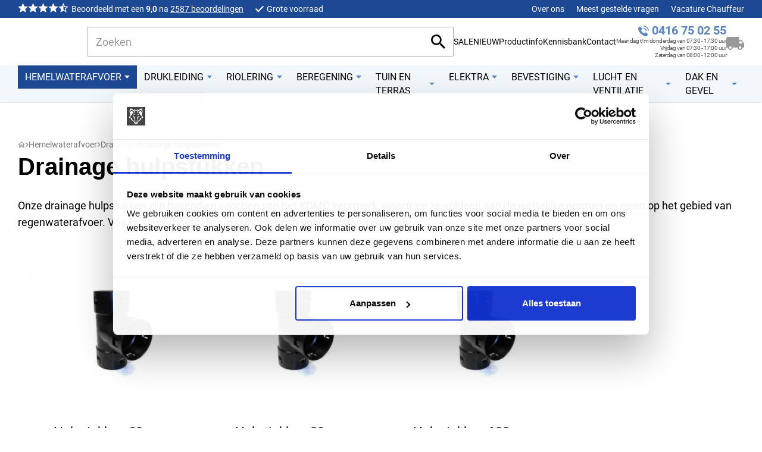

--- FILE ---
content_type: text/html
request_url: https://www.vosproducts.nl/hemelwaterafvoer/drainage/drainage-hulpstukken/
body_size: 26943
content:
<!DOCTYPE html>
<html lang="nl" prefix="og: http://ogp.me/ns#">
	<head>
		<!--
        ###################################################################################
        
                   Technische realisatie | DailyCMS | https://www.dailycms.com
        
        ###################################################################################
-->
		<meta charset="utf-8">
		<link href="https://cdn.dailycms.com" rel="preconnect">
		<title>Drainage hulpstukken | Drainage | Hemelwaterafvoer | Vos Products</title>
		<link rel="preload" as="style" href="https://cdn.dailycms.com/css/reset-1.3.css" integrity="sha384-W7F1X8tCsjPJT+fVMlaKSZ3GzYt5kP6Fy6Msmmd/znA1Fb/8O0GImEQxDtTuUXTm" crossorigin="anonymous">
		<link rel="preload" as="style" href="/css/d1d9eb37420a3ea4-fonts.css" integrity="sha384-w0SmiDkKrHmStk5WmOrOrtxJ2bUXqoSlhJDWZOyeCV9vA28Kyw8aNIUx5hJe9eYZ" crossorigin="anonymous">
		<link rel="preload" as="style" href="/css/690ea6e63755edd1-index.css" integrity="sha384-Una7bShLhyUjdWjrVA3Q7YTKrxMqCkwhJlK3wRAG9rvJvbx4mX2gfPRpLEZTGa69" crossorigin="anonymous">
		<link rel="preload" as="style" href="/css/4357d5793523b523-content-1.4.css" integrity="sha384-b8fZ/48Ttb9souFe0WiBn4t9hzXdKuiJnEHVsh2z9Xc9+zqp41c4NF7JCye1+IJ5" crossorigin="anonymous">
		<link rel="preload" as="style" href="/css/736119f47a397f3c-partsearchbar-2.2.css" integrity="sha384-F+DrcRhY8h/AOPIxNguptthDA3CEDofN0DKWO3M15ZoAj5XSw66Ewss9X0Wa8ZG3" crossorigin="anonymous">
		<link rel="preload" as="style" href="https://cdn.dailycms.com/css/partloadinganimation-2.2.css" integrity="sha384-/Ct1i3ANTnOyeUOwwhWOetErBOxpkl5blINb/1dfgqQfDjMmQRlb3+tnXGqBu7K/" crossorigin="anonymous">
		<link rel="preload" as="style" href="/css/eeb29486a9243359-partnavigation-h-1.css" integrity="sha384-R622niWbszeeHNlsGH/+VgCYKKtEL5IerKX01b1L7PrY6WKYrm5rVVnbrpUjeEoA" crossorigin="anonymous">
		<link rel="preload" as="style" href="/css/d84320e12a8f4058-partbutton-1.8.css" integrity="sha384-fHhvhu5YO5W0YSvAmkm0V9IkfIWT7WfBBviKBeUjjaUMIYe8bB55PJC3dM4Zev8v" crossorigin="anonymous">
		<link rel="preload" as="style" href="https://cdn.dailycms.com/css/partshoppingcart-2.1.css" integrity="sha384-YaYx1vA5RSWlKeyaczmhjBTiFxbWP+rqlbr8f6u1oFBc3CMH9xnnH0firYEWphX1" crossorigin="anonymous">
		<link rel="preload" as="style" href="/css/1f8dc17359bcc5d7-partnavigation-2.3.css" integrity="sha384-9aMxPiuyHxKm2IDDn+ZMrDU42ktJUEo1lySoCuFCPci3kDC1KEBFDVXrZyac9zqM" crossorigin="anonymous">
		<link rel="preload" as="style" href="https://cdn.dailycms.com/css/partbreadcrumb-2.0.1.css" integrity="sha384-U4SvFe3yhuZ+VHy5tmTr46qlkq+LnEFi83VKDf6iunPrnxPJ3mT36OzXoPetAUIM" crossorigin="anonymous">
		<link rel="preload" as="style" href="https://cdn.dailycms.com/css/partfileimagegallery-2.14.css" integrity="sha384-ca3qMEUnwcVeQVBSp/hRrBlRv+THZ/Xyj6HKNSvsyLWq5l96KVXJ5GX4zahUOs8J" crossorigin="anonymous">
		<link rel="preload" as="style" href="/css/1d0fc9c929df9863-partnavigation-v-1.css" integrity="sha384-/tqnG59aCE7wIiVQoknf4GKV4tME3EXm+o/eaLZBXIo+k5h3Cbc555yTl8bbb4I9" crossorigin="anonymous">
		<link rel="preload" as="style" href="https://cdn.dailycms.com/css/partaccordionnavigation-1.3.css" integrity="sha384-YYAZEY6N9eik9B/ktgYf+DPAGb6YXkmY3tI76zvy9AFr/vDudANwxmrXm+F0Y141" crossorigin="anonymous">
		<link rel="preload" as="style" href="/css/4c3651b745460171-override.css" integrity="sha384-uhi0/Xb6b3PH8tWOtdiJNHh6tUB8Dx+VWtlKH0DUybtrPBRKIu0vAplo0NIQqxIq" crossorigin="anonymous">
		<link rel="preload" as="style" href="/css/aeccf86cc04d30c9-responsive.css" integrity="sha384-8mn/bXk9W+EcOFo3ziRK2VsY50BWhE5eOPAFgvE7d+VOLjXT7KvotnQ2HYUIG6F4" crossorigin="anonymous">
		<link rel="preload" as="script" href="https://cdn.dailycms.com/js/dompurify-3.2.7.js" integrity="sha384-qJNkHwhlYywDHfyoEe1np+1lYvX/8x+3gHCKFhSSBMQyCFlvFnn+zXmaebXl21rV" crossorigin="anonymous" nonce="CnlfqBd84MGuVneznWYv2B2uyBi7KVxm">
		<link rel="preload" as="script" href="https://cdn.dailycms.com/js/uri-1.19.11.js" integrity="sha384-ru/shdpWzuoRNDd9lnKj/LKJb34Z/Ju451fIs2GeGkM//LMSJnX+hEzZrvHZzg1K" crossorigin="anonymous" nonce="CnlfqBd84MGuVneznWYv2B2uyBi7KVxm">
		<link rel="preload" as="script" href="https://cdn.dailycms.com/js/framework-4.js" integrity="sha384-klvJgnY94slA5ijnXk6Oou9Uq/gNlMZ5rg2k37jYr/5Y0MAEf9VdGlnEtl0yc7u9" crossorigin="anonymous" nonce="CnlfqBd84MGuVneznWYv2B2uyBi7KVxm">
		<link rel="preload" as="script" href="https://cdn.dailycms.com/js/jquery-3.7.2.js" integrity="sha384-X3D5tPgQ9jkPbKpNkQ9JjMdvbNU4xTtLXmPnyefmG7rRPp8DiOpLMrZ0A1jCQ/zb" crossorigin="anonymous" nonce="CnlfqBd84MGuVneznWYv2B2uyBi7KVxm">
		<link rel="preload" as="script" href="https://cdn.dailycms.com/js/partajax-3.17.js" integrity="sha384-7EySy+mhqqPKeMoh+tssdqr9g7xFZQKIP96AlFo0zRZXwBKu642Aiff6svCGJuKI" crossorigin="anonymous" nonce="CnlfqBd84MGuVneznWYv2B2uyBi7KVxm">
		<link rel="preload" as="script" href="/js/c7f974e41e7986d8-index.js" integrity="sha384-F41+TxXoio7U512KVtJOvQdjgQpD2mVXqPe5K+7SX7n826hlSFesWU8SjWElhLTX" crossorigin="anonymous" nonce="CnlfqBd84MGuVneznWYv2B2uyBi7KVxm">
		<link rel="preload" as="script" href="https://cdn.dailycms.com/js/popper-2.9.2.js" integrity="sha384-eabK5O1AcJEEZFUvVy9tVswjLgeoGgw+p1Mhu+q7G3uziSywbZ6RUv8t9wRUIecT" crossorigin="anonymous" nonce="CnlfqBd84MGuVneznWYv2B2uyBi7KVxm">
		<link rel="preload" as="script" href="https://cdn.dailycms.com/js/jquerylazysizes-5.3.2.js" integrity="sha384-N0hwywoqEWyVDpoTkT+BXt8qTJZuiAqwp2iAWnJKCXgj/cqiipFT3ja39oC6imm2" crossorigin="anonymous" nonce="CnlfqBd84MGuVneznWYv2B2uyBi7KVxm">
		<link rel="preload" as="script" href="https://static.zdassets.com/ekr/snippet.js?key=22d3f0e8-ccfe-4149-b6e6-bed111e987aa" nonce="CnlfqBd84MGuVneznWYv2B2uyBi7KVxm">
		<meta name="description" content="Onze drainage hulpstukken zijn bovendien voorzien van het KOMO keurmerk, waarmee ze voldoen aan de wettelijke normen en eisen op het gebied van regenwaterafvoer...">
		<link rel="canonical" href="https://www.vosproducts.nl/hemelwaterafvoer/drainage/drainage-hulpstukken/">
		<meta name="viewport" content="width=device-width, initial-scale=1.0">
		<meta property="og:type" content="website">
		<meta property="og:site_name" content="Vos Products">
		<meta property="og:title" content="Drainage hulpstukken | Drainage | Hemelwaterafvoer | Vos Products">
		<meta property="og:description" content="Onze drainage hulpstukken zijn bovendien voorzien van het KOMO keurmerk, waarmee ze voldoen aan de wettelijke normen en eisen op het gebied van regenwaterafvoer...">
		<meta property="og:url" Content="https://www.vosproducts.nl/hemelwaterafvoer/drainage/drainage-hulpstukken/">
		<meta property="og:locale" content="nl_NL">
		<meta property="og:image" Content="https://www.vosproducts.nl/image/16219-107/630x630/L8TxCTKZwU1GgzhYm5o82Zqqkt5c1Qn5Ozo5aZRl5IA-Drainage-hulpstuk.jpg">
		<meta property="og:image:alt" content="Drainage-hulpstuk">
		<meta property="og:image:width" content="630">
		<meta property="og:image:height" content="630">
		<link rel="icon" sizes="any" href="/favicon.ico">
		<link rel="apple-touch-icon" href="/image/34254-3/180x180/lkZyxlFHdSdl1f3g3syL8r8gqS8mLPmxlgfD26jN1bc-profielfotoProducts.jpg">
		<link rel="icon" type="image/png" sizes="192x192" href="/image/34254-3/192x192/lkZyxlFHdSdRLbj9G3CRvH6KwwTTc8FvetY8AHoqloM-profielfotoProducts.jpg">
		<meta name="msapplication-TileColor" content="#FFFFFF">
		<meta name="msapplication-TileImage" content="/image/34254-3/144x144/lkZyxlFHdSdGslfxiQNrBEaAzswBUlrC12zEs2jBkZY-profielfotoProducts.jpg">
		<script type="application/ld+json" nonce="CnlfqBd84MGuVneznWYv2B2uyBi7KVxm">[{"@context":"http://schema.org/","@type":"LocalBusiness","@id":"https://www.vosproducts.nl/#Organization","name":"Vos Products","url":"https://www.vosproducts.nl/","description":"Zowel online als in onze winkel in Veen vindt u alles omtrent PVC, tuinbenodigdheden, hemelwaterafvoer, leidingsystemen en nog veel meer. Wij leveren de beste m...","logo":"https://www.vosproducts.nl/image/34254-3/900x900/lkZyxlFHdSeKR!0ybxTZQdiHI!Q6ZgLv7TDrGPXd3GM-profielfotoProducts.jpg","image":"https://www.vosproducts.nl/image/34254-3/900x900/lkZyxlFHdSeKR!0ybxTZQdiHI!Q6ZgLv7TDrGPXd3GM-profielfotoProducts.jpg","telephone":"+31416750255","email":"info@vosproducts.nl","address":{"@type":"PostalAddress","streetAddress":"Veensesteeg 8","addressLocality":"Veen","postalCode":"4264 KG","addressCountry":"NL"},"sameAs":["https://www.facebook.com/vosproducts","https://www.instagram.com/voskunststoffen/"]},{"@context":"http://schema.org/","@type":"Website","url":"https://www.vosproducts.nl/","name":"Vos Products","potentialAction":[{"@type":"SearchAction","target":"https://www.vosproducts.nl/zoeken/?zoeken={search_term_string}","query-input":"required name=search_term_string"}]},{"@context":"http://schema.org/","@type":"BreadcrumbList","itemListElement":[{"@type":"ListItem","position":1,"item":{"@id":"https://www.vosproducts.nl/hemelwaterafvoer/#BreadcrumbList","name":"Hemelwaterafvoer"}},{"@type":"ListItem","position":2,"item":{"@id":"https://www.vosproducts.nl/hemelwaterafvoer/drainage/#BreadcrumbList","name":"Drainage"}},{"@type":"ListItem","position":3,"item":{"@id":"https://www.vosproducts.nl/hemelwaterafvoer/drainage/drainage-hulpstukken/#BreadcrumbList","name":"Drainage hulpstukken"}}]}]</script>
		<link href="https://cdn.dailycms.com/css/reset-1.3.css" rel="stylesheet" integrity="sha384-W7F1X8tCsjPJT+fVMlaKSZ3GzYt5kP6Fy6Msmmd/znA1Fb/8O0GImEQxDtTuUXTm" crossorigin="anonymous">
		<link href="/css/d1d9eb37420a3ea4-fonts.css" rel="stylesheet" integrity="sha384-w0SmiDkKrHmStk5WmOrOrtxJ2bUXqoSlhJDWZOyeCV9vA28Kyw8aNIUx5hJe9eYZ" crossorigin="anonymous">
		<link href="/css/690ea6e63755edd1-index.css" rel="stylesheet" integrity="sha384-Una7bShLhyUjdWjrVA3Q7YTKrxMqCkwhJlK3wRAG9rvJvbx4mX2gfPRpLEZTGa69" crossorigin="anonymous">
		<link href="/css/4357d5793523b523-content-1.4.css" rel="stylesheet" integrity="sha384-b8fZ/48Ttb9souFe0WiBn4t9hzXdKuiJnEHVsh2z9Xc9+zqp41c4NF7JCye1+IJ5" crossorigin="anonymous">
		<link href="/css/736119f47a397f3c-partsearchbar-2.2.css" rel="stylesheet" integrity="sha384-F+DrcRhY8h/AOPIxNguptthDA3CEDofN0DKWO3M15ZoAj5XSw66Ewss9X0Wa8ZG3" crossorigin="anonymous">
		<link href="https://cdn.dailycms.com/css/partloadinganimation-2.2.css" rel="stylesheet" integrity="sha384-/Ct1i3ANTnOyeUOwwhWOetErBOxpkl5blINb/1dfgqQfDjMmQRlb3+tnXGqBu7K/" crossorigin="anonymous">
		<link href="/css/eeb29486a9243359-partnavigation-h-1.css" rel="stylesheet" integrity="sha384-R622niWbszeeHNlsGH/+VgCYKKtEL5IerKX01b1L7PrY6WKYrm5rVVnbrpUjeEoA" crossorigin="anonymous">
		<link href="/css/d84320e12a8f4058-partbutton-1.8.css" rel="stylesheet" integrity="sha384-fHhvhu5YO5W0YSvAmkm0V9IkfIWT7WfBBviKBeUjjaUMIYe8bB55PJC3dM4Zev8v" crossorigin="anonymous">
		<link href="https://cdn.dailycms.com/css/partshoppingcart-2.1.css" rel="stylesheet" integrity="sha384-YaYx1vA5RSWlKeyaczmhjBTiFxbWP+rqlbr8f6u1oFBc3CMH9xnnH0firYEWphX1" crossorigin="anonymous">
		<link href="/css/1f8dc17359bcc5d7-partnavigation-2.3.css" rel="stylesheet" integrity="sha384-9aMxPiuyHxKm2IDDn+ZMrDU42ktJUEo1lySoCuFCPci3kDC1KEBFDVXrZyac9zqM" crossorigin="anonymous">
		<link href="https://cdn.dailycms.com/css/partbreadcrumb-2.0.1.css" rel="stylesheet" integrity="sha384-U4SvFe3yhuZ+VHy5tmTr46qlkq+LnEFi83VKDf6iunPrnxPJ3mT36OzXoPetAUIM" crossorigin="anonymous">
		<link href="https://cdn.dailycms.com/css/partfileimagegallery-2.14.css" rel="stylesheet" integrity="sha384-ca3qMEUnwcVeQVBSp/hRrBlRv+THZ/Xyj6HKNSvsyLWq5l96KVXJ5GX4zahUOs8J" crossorigin="anonymous">
		<link href="/css/1d0fc9c929df9863-partnavigation-v-1.css" rel="stylesheet" integrity="sha384-/tqnG59aCE7wIiVQoknf4GKV4tME3EXm+o/eaLZBXIo+k5h3Cbc555yTl8bbb4I9" crossorigin="anonymous">
		<link href="https://cdn.dailycms.com/css/partaccordionnavigation-1.3.css" rel="stylesheet" integrity="sha384-YYAZEY6N9eik9B/ktgYf+DPAGb6YXkmY3tI76zvy9AFr/vDudANwxmrXm+F0Y141" crossorigin="anonymous">
		<link href="/css/4c3651b745460171-override.css" rel="stylesheet" integrity="sha384-uhi0/Xb6b3PH8tWOtdiJNHh6tUB8Dx+VWtlKH0DUybtrPBRKIu0vAplo0NIQqxIq" crossorigin="anonymous">
		<link href="/css/aeccf86cc04d30c9-responsive.css" rel="stylesheet" integrity="sha384-8mn/bXk9W+EcOFo3ziRK2VsY50BWhE5eOPAFgvE7d+VOLjXT7KvotnQ2HYUIG6F4" crossorigin="anonymous">
		<script nonce="CnlfqBd84MGuVneznWYv2B2uyBi7KVxm">(function(w,d,t,r,u){var f,n,i;w[u]=w[u]||[],f=function(){var o={ti:"134515667",cookieFlags: "SameSite=None;Secure", enableAutoSpaTracking: true};o.q=w[u],w[u]=new UET(o),w[u].push("pageLoad")},n=d.createElement(t),n.src=r,n.async=1,n.onload=n.onreadystatechange=function(){var s=this.readyState;s&&s!=="loaded"&&s!=="complete"||(f(),n.onload=n.onreadystatechange=null)},i=d.getElementsByTagName(t)[0],i.parentNode.insertBefore(n,i)})(window,document,"script","//bat.bing.com/bat.js","uetq");</script>
		<script nonce="CnlfqBd84MGuVneznWYv2B2uyBi7KVxm">window.dataLayer = window.dataLayer || [];function gtag(){dataLayer.push(arguments);}if(typeof gtag === "function"){gtag("consent", "default",{ "ad_storage": "denied","ad_user_data": "denied","ad_personalization": "denied","analytics_storage": "denied"});gtag("consent", "update",{ "ad_storage": "granted","ad_user_data": "granted","ad_personalization": "granted","analytics_storage": "granted"});}</script>
		<script src="https://www.googletagmanager.com/gtag/js?id=G-WQ3171CJD0" nonce="CnlfqBd84MGuVneznWYv2B2uyBi7KVxm" async="true"></script>
		<meta content="DNjD2d7b6aVvn8WFat-u6Nri3hqyWOLBsBbfDTo-F90" name="google-site-verification">
		<script nonce="CnlfqBd84MGuVneznWYv2B2uyBi7KVxm">window.dataLayer = window.dataLayer || [];function gtag(){dataLayer.push(arguments);}if(typeof gtag === "function"){gtag("js", new Date());gtag("config", "G-WQ3171CJD0");}(function(w,d,s,l,i){w[l]=w[l]||[];w[l].push({'gtm.start':new Date().getTime(),event:'gtm.js'});var f=d.getElementsByTagName(s)[0],j=d.createElement(s),dl=l!='dataLayer'?'&l='+l:'';j.async=true;j.src='https://www.googletagmanager.com/gtm.js?id='+i+dl;f.parentNode.insertBefore(j, f);})(window, document,'script','dataLayer','GTM-P6SHJQRW');</script>
	</head>
	<body>
		<noscript>
			<iframe credentialless src="https://www.googletagmanager.com/ns.html?id=GTM-P6SHJQRW" height="0" width="0" style="display:none;visibility:hidden"></iframe>
		</noscript>
		<div class="stickyScroll">
			<div id="topSmallContainer">
				<div class="basicContainer">
					<div class="reviewContainer">
						<span class="reviewStarContainer">
							<svg viewBox="0 0 20 19">
								<path d="M10 15.27L16.18 19l-1.64-7.03L20 7.24l-7.19-.61L10 0 7.19 6.63 0 7.24l5.46 4.73L3.82 19"></path>
							</svg>
						</span>
						<span class="reviewStarContainer">
							<svg viewBox="0 0 20 19">
								<path d="M10 15.27L16.18 19l-1.64-7.03L20 7.24l-7.19-.61L10 0 7.19 6.63 0 7.24l5.46 4.73L3.82 19"></path>
							</svg>
						</span>
						<span class="reviewStarContainer">
							<svg viewBox="0 0 20 19">
								<path d="M10 15.27L16.18 19l-1.64-7.03L20 7.24l-7.19-.61L10 0 7.19 6.63 0 7.24l5.46 4.73L3.82 19"></path>
							</svg>
						</span>
						<span class="reviewStarContainer">
							<svg viewBox="0 0 20 19">
								<path d="M10 15.27L16.18 19l-1.64-7.03L20 7.24l-7.19-.61L10 0 7.19 6.63 0 7.24l5.46 4.73L3.82 19"></path>
							</svg>
						</span>
						<span class="reviewStarContainer reviewStarContainerHalf">
							<svg viewBox="0 0 20 19">
								<path d="M20 7.24l-7.19-.62L10 0 7.19 6.63 0 7.24l5.46 4.73L3.82 19 10 15.27 16.18 19l-1.63-7.03L20 7.24zM10 13.4V4.1l1.71 4.04 4.38.38-3.32 2.88 1 4.28L10 13.4z"></path>
							</svg>
						</span>
						<div class="reviewText">Beoordeeld met een <strong>9,0</strong> na <a href="//www.feedbackcompany.com/nl-nl/reviews/vos-kunststoffen/">2587 beoordelingen</a>
</div>
					</div>
					<div id="uspContainer">
						<span class="uspItem">Grote voorraad</span>
						<span class="uspItem">Snel geleverd</span>
						<span class="uspItem">Gratis verzending vanaf € 250,-</span>
					</div>
					<ul id="topSmallMenu">
						<li>
							<a href="/over-ons/historie/">Over ons</a>
						</li>
						<li>
							<a href="/meest-gestelde-vragen/meest-gestelde-vragen/">Meest gestelde vragen</a>
						</li>
						<li>
							<a href="/vacature-chauffeur/">Vacature Chauffeur</a>
						</li>
					</ul>
				</div>
			</div>
			<div id="top">
				<div id="topContainer">
					<a id="linkLogo" href="/" title="Home"></a>
					<div id="partSearchBar2SearchBarProducts" class="partSearchBar partSearchBar2 autocomplete">
						<form id="partSearchBar2FormSearchBarProducts" class="searchBarForm" action="/zoeken/?category=" method="get">
							<div class="inputAndResetContainer">
								<input id="partSearchBar2SearchBarProductsInput" class="searchBarInput" type="search" name="zoeken" placeholder="Zoeken" inputmode="search" aria-label="Zoeken" autocomplete="off">
								<div id="popperPartSearchBar2SearchBarProducts" class="popperPartSearchBar popperPartSearchBar2">
									<div class="searchBarAutoCompleteContainer"></div>
								</div>
								<button class="searchBarReset" type="button">
									<span class="searchBarResetIcon">
										<svg viewBox="0 0 14 14">
											<path d="M14 1.41L12.59 0 7 5.59 1.41 0 0 1.41 5.59 7 0 12.59 1.41 14 7 8.41 12.59 14 14 12.59 8.41 7z"></path>
										</svg>
									</span>
								</button>
							</div>
							<button class="searchBarButton" type="submit" aria-label="Zoeken">
								<svg viewBox="0 0 18 18">
									<path d="M12.864 11.32h-.813l-.288-.277A6.66 6.66 0 0 0 13.38 6.69a6.69 6.69 0 1 0-6.69 6.69 6.66 6.66 0 0 0 4.354-1.617l.278.288v.813L16.467 18 18 16.467l-5.136-5.146zm-6.174 0a4.625 4.625 0 0 1-4.632-4.63A4.625 4.625 0 0 1 6.69 2.058a4.625 4.625 0 0 1 4.63 4.632 4.625 4.625 0 0 1-4.63 4.63z"></path>
								</svg>
							</button>
						</form>
					</div>
					<ul class="partNavigation partNavigation1 partNavigation-h">
						<li>
							<a href="/sale/">SALE</a>
						</li>
						<li>
							<a href="/nieuw/">NIEUW</a>
						</li>
						<li>
							<a href="/productinfo/">Productinfo</a>
						</li>
						<li>
							<a href="/kennisbank/">Kennisbank</a>
						</li>
						<li>
							<a href="/contact/">Contact</a>
						</li>
					</ul>
					<span id="topContact">
						<a href="tel:+31416750255">0416 75 02 55</a>
						<span>Maandag t/m donderdag van 07:30 - 17:30 uur<br />Vrijdag van 07:30 - 17:00 uur<br />Zaterdag van 08:00 - 12:00 uur</span>
					</span>
					<a class="partShoppingCart partShoppingCart2 shoppingCartBasket trackingIdWinkelwagen" aria-label="Winkelwagen" href="/winkelwagen/" title="Winkelwagen">
						<span class="shoppingCartBasket-icon">
							<svg class="shoppingCartBasket-icon-svg" viewBox="0 0 30 22">
								<path d="M25.91 5.5h-4.092V0H2.728C1.22 0 0 1.23 0 2.75v15.125h2.727C2.727 20.151 4.561 22 6.818 22s4.091-1.85 4.091-4.125h8.182c0 2.276 1.834 4.125 4.09 4.125 2.258 0 4.092-1.85 4.092-4.125H30V11l-4.09-5.5ZM6.817 19.938a2.051 2.051 0 0 1-2.045-2.063c0-1.141.913-2.063 2.045-2.063s2.046.922 2.046 2.063a2.051 2.051 0 0 1-2.046 2.063Zm18.41-12.376L27.906 11h-6.089V7.562h3.41Zm-2.046 12.375a2.051 2.051 0 0 1-2.046-2.062c0-1.141.914-2.063 2.046-2.063 1.132 0 2.045.922 2.045 2.063a2.051 2.051 0 0 1-2.045 2.063Z"></path>
							</svg>
						</span>
					</a>
					<button id="overlayLeft" class="partButton partButton1 trackingIdMenu default openOverlay" type="button" aria-label="Menu" title="Menu">
						<span class="buttonIcon" aria-hidden="true">
							<svg viewBox="0 0 18 12">
								<path d="M1 12h16c.55 0 1-.45 1-1s-.45-1-1-1H1c-.55 0-1 .45-1 1s.45 1 1 1Zm0-5h16c.55 0 1-.45 1-1s-.45-1-1-1H1c-.55 0-1 .45-1 1s.45 1 1 1ZM0 1c0 .55.45 1 1 1h16c.55 0 1-.45 1-1s-.45-1-1-1H1C.45 0 0 .45 0 1Z"></path>
							</svg>
						</span>
						<span class="buttonLabel" aria-hidden="true">Menu</span>
					</button>
				</div>
			</div>
			<div class="stickyScrollSub">
				<div id="menuContainer">
					<nav id="partNavigation26301686" class="partNavigation partNavigation2 horizontal">
						<ul class="level-0">
							<li class="selected" aria-haspopup="true">
								<a href="/hemelwaterafvoer/">
									<span class="navigationLabel">Hemelwaterafvoer</span>
									<div class="navigationIconDropdown">
										<svg class="partSvg arrowDropDown" viewBox="0 0 10 5">
											<path d="M0 0l5 5 5-5z"></path>
										</svg>
									</div>
								</a>
								<ul class="level-1" aria-label="submenu">
									<li>
										<a href="/hemelwaterafvoer/dakgoten/">
											<span class="navigationLabel">Dakgoten</span>
										</a>
									</li>
									<li>
										<a href="/hemelwaterafvoer/pvc-hemelwaterafvoer/">
											<span class="navigationLabel">PVC hemelwaterafvoer</span>
										</a>
									</li>
									<li>
										<a href="/hemelwaterafvoer/redfox-hemelwaterafvoer/">
											<span class="navigationLabel">RedFox&#174; hemelwaterafvoer</span>
										</a>
									</li>
									<li>
										<a href="/hemelwaterafvoer/zinken-hemelwaterafvoer/">
											<span class="navigationLabel">Zinken hemelwaterafvoer</span>
										</a>
									</li>
									<li>
										<a href="/hemelwaterafvoer/aluminium-hemelwaterafvoer/">
											<span class="navigationLabel">Aluminium hemelwaterafvoer</span>
										</a>
									</li>
									<li>
										<a href="/hemelwaterafvoer/afvoergoten/">
											<span class="navigationLabel">Afvoergoten</span>
										</a>
									</li>
									<li class="selected">
										<a href="/hemelwaterafvoer/drainage/">
											<span class="navigationLabel">Drainage</span>
										</a>
									</li>
									<li>
										<a href="/hemelwaterafvoer/regentonnen-en-toebehoren/">
											<span class="navigationLabel">Regentonnen en toebehoren</span>
										</a>
									</li>
									<li>
										<a href="/hemelwaterafvoer/infiltratie/">
											<span class="navigationLabel">Infiltratie</span>
										</a>
									</li>
								</ul>
							</li>
							<li aria-haspopup="true">
								<a href="/drukleiding/">
									<span class="navigationLabel">Drukleiding</span>
									<div class="navigationIconDropdown">
										<svg class="partSvg arrowDropDown" viewBox="0 0 10 5">
											<path d="M0 0l5 5 5-5z"></path>
										</svg>
									</div>
								</a>
								<ul class="level-1" aria-label="submenu">
									<li>
										<a href="/drukleiding/tyleen/">
											<span class="navigationLabel">Tyleen</span>
										</a>
									</li>
									<li>
										<a href="/drukleiding/pvc-drukbuis/">
											<span class="navigationLabel">Pvc drukbuis</span>
										</a>
									</li>
								</ul>
							</li>
							<li aria-haspopup="true">
								<a href="/riolering/">
									<span class="navigationLabel">Riolering</span>
									<div class="navigationIconDropdown">
										<svg class="partSvg arrowDropDown" viewBox="0 0 10 5">
											<path d="M0 0l5 5 5-5z"></path>
										</svg>
									</div>
								</a>
								<ul class="level-1" aria-label="submenu">
									<li>
										<a href="/riolering/binnenriolering/">
											<span class="navigationLabel">Binnenriolering</span>
										</a>
									</li>
									<li>
										<a href="/riolering/buitenriolering/">
											<span class="navigationLabel">Buitenriolering</span>
										</a>
									</li>
									<li>
										<a href="/riolering/fernco-flexibele-koppelingen/">
											<span class="navigationLabel">Fernco flexibele koppelingen</span>
										</a>
									</li>
								</ul>
							</li>
							<li aria-haspopup="true">
								<a href="/beregening/">
									<span class="navigationLabel">Beregening</span>
									<div class="navigationIconDropdown">
										<svg class="partSvg arrowDropDown" viewBox="0 0 10 5">
											<path d="M0 0l5 5 5-5z"></path>
										</svg>
									</div>
								</a>
								<ul class="level-1" aria-label="submenu">
									<li>
										<a href="/beregening/tuinsproeiers/">
											<span class="navigationLabel">Tuinsproeiers</span>
										</a>
									</li>
									<li>
										<a href="/beregening/slangen-en-koppelingen/">
											<span class="navigationLabel">Slangen en koppelingen</span>
										</a>
									</li>
									<li>
										<a href="/beregening/druppelbevloeiing/">
											<span class="navigationLabel">Druppelbevloeiing</span>
										</a>
									</li>
									<li>
										<a href="/beregening/summerrain/">
											<span class="navigationLabel">SummerRain</span>
										</a>
									</li>
									<li>
										<a href="/beregening/pompen-voor-beregening/">
											<span class="navigationLabel">Pompen voor beregening</span>
										</a>
									</li>
									<li>
										<a href="/beregening/beregeningsbuizen-en-accessoires/">
											<span class="navigationLabel">Beregeningsbuizen  en accessoires</span>
										</a>
									</li>
									<li>
										<a href="/beregening/afsluitventielen-en-insteeksleutels/">
											<span class="navigationLabel">Afsluitventielen en insteeksleutels</span>
										</a>
									</li>
									<li>
										<a href="/beregening/bronfilters-en-accessoires/">
											<span class="navigationLabel">Bronfilters en accessoires</span>
										</a>
									</li>
									<li>
										<a href="/beregening/afdruipventielen/">
											<span class="navigationLabel">Afdruipventielen</span>
										</a>
									</li>
									<li>
										<a href="/beregening/beregeningskoppelingen-en-verdeelblokken/">
											<span class="navigationLabel">Beregeningskoppelingen en verdeelblokken</span>
										</a>
									</li>
								</ul>
							</li>
							<li aria-haspopup="true">
								<a href="/tuin-en-terras/">
									<span class="navigationLabel">Tuin en Terras</span>
									<div class="navigationIconDropdown">
										<svg class="partSvg arrowDropDown" viewBox="0 0 10 5">
											<path d="M0 0l5 5 5-5z"></path>
										</svg>
									</div>
								</a>
								<ul class="level-1" aria-label="submenu">
									<li>
										<a href="/tuin-en-terras/afboarding/">
											<span class="navigationLabel">Afboarding</span>
										</a>
									</li>
									<li>
										<a href="/tuin-en-terras/compostbak/">
											<span class="navigationLabel">Compostbak</span>
										</a>
									</li>
									<li>
										<a href="/tuin-en-terras/moestuinbak/">
											<span class="navigationLabel">Moestuinbak</span>
										</a>
									</li>
									<li>
										<a href="/tuin-en-terras/gras-en-grindtegels/">
											<span class="navigationLabel">Gras en grindtegels</span>
										</a>
									</li>
									<li>
										<a href="/tuin-en-terras/worteldoek/">
											<span class="navigationLabel">Worteldoek</span>
										</a>
									</li>
									<li>
										<a href="/tuin-en-terras/kunststof-paal/">
											<span class="navigationLabel">Kunststof paal</span>
										</a>
									</li>
									<li>
										<a href="/tuin-en-terras/kunststof-plank/">
											<span class="navigationLabel">Kunststof plank</span>
										</a>
									</li>
								</ul>
							</li>
							<li aria-haspopup="true">
								<a href="/elektra/">
									<span class="navigationLabel">Elektra</span>
									<div class="navigationIconDropdown">
										<svg class="partSvg arrowDropDown" viewBox="0 0 10 5">
											<path d="M0 0l5 5 5-5z"></path>
										</svg>
									</div>
								</a>
								<ul class="level-1" aria-label="submenu">
									<li>
										<a href="/elektra/kabels-draad-en-snoeren/">
											<span class="navigationLabel">Kabels, draad en snoeren</span>
										</a>
									</li>
									<li>
										<a href="/elektra/elektrabuizen-en-hulpstukken/">
											<span class="navigationLabel">Elektrabuizen en hulpstukken</span>
										</a>
									</li>
									<li>
										<a href="/elektra/montage-kabeldoos-en-kabelafdichting/">
											<span class="navigationLabel">Montage, kabeldoos en kabelafdichting</span>
										</a>
									</li>
									<li>
										<a href="/elektra/verbindingsmaterialen/">
											<span class="navigationLabel">Verbindingsmaterialen</span>
										</a>
									</li>
									<li>
										<a href="/elektra/schakelmaterialen/">
											<span class="navigationLabel">Schakelmaterialen</span>
										</a>
									</li>
									<li>
										<a href="/elektra/beugels-zadels-en-clips/">
											<span class="navigationLabel">Beugels, zadels en clips</span>
										</a>
									</li>
									<li>
										<a href="/elektra/stekkers-en-contactstoppen/">
											<span class="navigationLabel">Stekkers en contactstoppen</span>
										</a>
									</li>
									<li>
										<a href="/elektra/netwerkkabels-en-toebehoren/">
											<span class="navigationLabel">Netwerkkabels en toebehoren</span>
										</a>
									</li>
									<li>
										<a href="/elektra/buitenverlichting/">
											<span class="navigationLabel">Buitenverlichting</span>
										</a>
									</li>
									<li>
										<a href="/elektra/bouwzeilafdekzeil/">
											<span class="navigationLabel">Bouwzeil/Afdekzeil</span>
										</a>
									</li>
									<li>
										<a href="/elektra/mantelbuis/">
											<span class="navigationLabel">Mantelbuis</span>
										</a>
									</li>
								</ul>
							</li>
							<li aria-haspopup="true">
								<a href="/bevestiging/">
									<span class="navigationLabel">Bevestiging</span>
									<div class="navigationIconDropdown">
										<svg class="partSvg arrowDropDown" viewBox="0 0 10 5">
											<path d="M0 0l5 5 5-5z"></path>
										</svg>
									</div>
								</a>
								<ul class="level-1" aria-label="submenu">
									<li>
										<a href="/bevestiging/aluminium-profielen/">
											<span class="navigationLabel">Aluminium profielen</span>
										</a>
									</li>
									<li>
										<a href="/bevestiging/polycarbonaat-h-profiel-glashelder/">
											<span class="navigationLabel">Polycarbonaat H-profiel - glashelder</span>
										</a>
									</li>
									<li>
										<a href="/bevestiging/beugels/">
											<span class="navigationLabel">Beugels</span>
										</a>
									</li>
									<li>
										<a href="/bevestiging/bevestigingsmaterialen/">
											<span class="navigationLabel">Bevestigingsmaterialen</span>
										</a>
									</li>
									<li>
										<a href="/bevestiging/lijm/">
											<span class="navigationLabel">Lijm</span>
										</a>
									</li>
									<li>
										<a href="/bevestiging/kit/">
											<span class="navigationLabel">Kit</span>
										</a>
									</li>
								</ul>
							</li>
							<li aria-haspopup="true">
								<a href="/lucht-en-ventilatie/">
									<span class="navigationLabel">Lucht en ventilatie</span>
									<div class="navigationIconDropdown">
										<svg class="partSvg arrowDropDown" viewBox="0 0 10 5">
											<path d="M0 0l5 5 5-5z"></path>
										</svg>
									</div>
								</a>
								<ul class="level-1" aria-label="submenu">
									<li>
										<a href="/lucht-en-ventilatie/ventilatieroosters/">
											<span class="navigationLabel">Ventilatieroosters</span>
										</a>
									</li>
									<li>
										<a href="/lucht-en-ventilatie/spiraliet-buizen-en-hulpstukken/">
											<span class="navigationLabel">Spiraliet buizen en hulpstukken</span>
										</a>
									</li>
								</ul>
							</li>
							<li aria-haspopup="true">
								<a href="/dak-en-gevel/">
									<span class="navigationLabel">Dak en Gevel</span>
									<div class="navigationIconDropdown">
										<svg class="partSvg arrowDropDown" viewBox="0 0 10 5">
											<path d="M0 0l5 5 5-5z"></path>
										</svg>
									</div>
								</a>
								<ul class="level-1" aria-label="submenu">
									<li>
										<a href="/dak-en-gevel/kanaalplaten/">
											<span class="navigationLabel">Kanaalplaten</span>
										</a>
									</li>
									<li>
										<a href="/dak-en-gevel/dakpanplaten/">
											<span class="navigationLabel">Dakpanplaten</span>
										</a>
									</li>
									<li>
										<a href="/dak-en-gevel/gevelbekleding/">
											<span class="navigationLabel">Gevelbekleding</span>
										</a>
									</li>
								</ul>
							</li>
						</ul>
					</nav>
				</div>
			</div>
		</div>
		<div class="whiteContainer">
			<div class="basicContainer">
				<nav id="partBreadcrumb48163497" class="partBreadcrumb partBreadcrumb2" aria-label="Breadcrumb">
					<ul>
						<li>
							<a class="breadcrumbHomeIcon" href="/" aria-label="Home">
								<svg class="partSvg homeOutlined" viewBox="0 0 20 17">
									<path d="M10 2.69l5 4.5V15h-2V9H7v6H5V7.19l5-4.5M10 0L0 9h3v8h6v-6h2v6h6V9h3L10 0z"></path>
								</svg>
							</a>
							<span class="breadcrumbIcon">
								<svg class="partSvg keyboardArrowRight" viewBox="0 0 8 12">
									<path d="M.59 10.59L5.17 6 .59 1.41 2 0l6 6-6 6z"></path>
								</svg>
							</span>
						</li>
						<li>
							<a class="breadcrumbLabel" href="/hemelwaterafvoer/">Hemelwaterafvoer</a>
							<span class="breadcrumbIcon">
								<svg class="partSvg keyboardArrowRight" viewBox="0 0 8 12">
									<path d="M.59 10.59L5.17 6 .59 1.41 2 0l6 6-6 6z"></path>
								</svg>
							</span>
						</li>
						<li>
							<a class="breadcrumbLabel" href="/hemelwaterafvoer/drainage/">Drainage</a>
							<span class="breadcrumbIcon">
								<svg class="partSvg keyboardArrowRight" viewBox="0 0 8 12">
									<path d="M.59 10.59L5.17 6 .59 1.41 2 0l6 6-6 6z"></path>
								</svg>
							</span>
						</li>
						<li>
							<a class="breadcrumbLabel" href="/hemelwaterafvoer/drainage/drainage-hulpstukken/" aria-current="page">Drainage hulpstukken</a>
						</li>
					</ul>
				</nav>
				<div class="mainContainer">
					<h1 class="h1">Drainage hulpstukken</h1>
					<div class="partContentText partContentText1 coreContent coreContent1">
						<p>Onze drainage hulpstukken zijn bovendien voorzien van het KOMO keurmerk, waarmee ze voldoen aan de wettelijke normen en eisen op het gebied van regenwaterafvoer. Vos Products heeft alles in huis voor een goede waterafvoering!</p>
					</div>
					<div class="flexContainer flexContainerColumns4">
						<div class="flexItem flexItemProduct">
							<div class="image">
								<div class="partContentFileImageGallery partContentFileImageGallery2 coreContent coreContent1 single centerAlign">
									<div class="contentFileImage">
										<figure>
											<a href="/hemelwaterafvoer/drainage/drainage-hulpstukken/hulpstukken-60mm/">
												<div class="imagePlaceholderContainer">
													<div class="imagePlaceholder" style="padding-bottom:75%;"></div>
													<picture>
														<source data-sizes="auto" type="image/webp" data-src="/image/1934-597/288x288/Z5gxKE!0kjdf9IZxJuqvsjKe!zXi6o1WY9zoyv04Ma4-aansluitmateriaal%20drainage.webp" srcset="/image/1934-597/288x288/Z5gxKE!0kjdf9IZxJuqvsn4vG5XorWTNEqi!60YYf5g-aansluitmateriaal%20drainage.webp" data-srcset="/image/1934-597/288x288/Z5gxKE!0kjdf9IZxJuqvsjKe!zXi6o1WY9zoyv04Ma4-aansluitmateriaal%20drainage.webp 288w, /image/1934-597/144x108/Z5gxKE!0kjdI4WUpOH7D8EYW8M__Okw1K1aorRjt8BU-aansluitmateriaal%20drainage.webp 144w">
														<img class="lazyload" alt="aansluitmateriaal drainage" data-sizes="auto" data-src="/image/1934-597/288x288/Z5gxKE!0kjdf9IZxJuqvsjKe!zXi6o1WghDvEntcZos-aansluitmateriaal%20drainage.jpg" src="/image/1934-597/288x288/Z5gxKE!0kjdf9IZxJuqvsn4vG5XorWTNGaLSQ6KRXgo-aansluitmateriaal%20drainage.jpg" data-srcset="/image/1934-597/288x288/Z5gxKE!0kjdf9IZxJuqvsjKe!zXi6o1WghDvEntcZos-aansluitmateriaal%20drainage.jpg 288w, /image/1934-597/144x108/Z5gxKE!0kjdI4WUpOH7D8EYW8M__Okw1mw7GqrvKn9A-aansluitmateriaal%20drainage.jpg 144w">
													</picture>
												</div>
											</a>
										</figure>
									</div>
								</div>
							</div>
							<h2 class="h2">
								<a href="/hemelwaterafvoer/drainage/drainage-hulpstukken/hulpstukken-60mm/" title="Hulpstukken 60mm">Hulpstukken 60mm</a>
							</h2>
						</div>
						<div class="flexItem flexItemProduct">
							<div class="image">
								<div class="partContentFileImageGallery partContentFileImageGallery2 coreContent coreContent1 single centerAlign">
									<div class="contentFileImage">
										<figure>
											<a href="/hemelwaterafvoer/drainage/drainage-hulpstukken/hulpstukken-80mm/">
												<div class="imagePlaceholderContainer">
													<div class="imagePlaceholder" style="padding-bottom:75%;"></div>
													<picture>
														<source data-sizes="auto" type="image/webp" data-src="/image/1936-598/288x288/c_ZAQV8fm1bETTF3u4mTcUdFPirqiP3ocEc2DyswXFc-aansluitmateriaal%20drainage.webp" srcset="/image/1936-598/288x288/c_ZAQV8fm1bETTF3u4mTcYQFG6lYDNpgwpDRGlf!hP8-aansluitmateriaal%20drainage.webp" data-srcset="/image/1936-598/288x288/c_ZAQV8fm1bETTF3u4mTcUdFPirqiP3ocEc2DyswXFc-aansluitmateriaal%20drainage.webp 288w, /image/1936-598/144x108/c_ZAQV8fm1bVnT7_ODRRUjZoWgQ4rsE3xUxbe!WHxO8-aansluitmateriaal%20drainage.webp 144w">
														<img class="lazyload" alt="aansluitmateriaal drainage" data-sizes="auto" data-src="/image/1936-598/288x288/c_ZAQV8fm1bETTF3u4mTcUdFPirqiP3o9OUa6S_7CeE-aansluitmateriaal%20drainage.jpg" src="/image/1936-598/288x288/c_ZAQV8fm1bETTF3u4mTcYQFG6lYDNpgMGXJElMmSbw-aansluitmateriaal%20drainage.jpg" data-srcset="/image/1936-598/288x288/c_ZAQV8fm1bETTF3u4mTcUdFPirqiP3o9OUa6S_7CeE-aansluitmateriaal%20drainage.jpg 288w, /image/1936-598/144x108/c_ZAQV8fm1bVnT7_ODRRUjZoWgQ4rsE32TvlGy8ggSk-aansluitmateriaal%20drainage.jpg 144w">
													</picture>
												</div>
											</a>
										</figure>
									</div>
								</div>
							</div>
							<h2 class="h2">
								<a href="/hemelwaterafvoer/drainage/drainage-hulpstukken/hulpstukken-80mm/" title="Hulpstukken 80mm">Hulpstukken 80mm</a>
							</h2>
						</div>
						<div class="flexItem flexItemProduct">
							<div class="image">
								<div class="partContentFileImageGallery partContentFileImageGallery2 coreContent coreContent1 single centerAlign">
									<div class="contentFileImage">
										<figure>
											<a href="/hemelwaterafvoer/drainage/drainage-hulpstukken/hulpstukken-100mm/">
												<div class="imagePlaceholderContainer">
													<div class="imagePlaceholder" style="padding-bottom:75%;"></div>
													<picture>
														<source data-sizes="auto" type="image/webp" data-src="/image/1938-599/288x288/7fJ2A3pp96flN6Ccmcpsmd9Ji1r15J!d6qTLTqxoPSs-aansluitmateriaal%20drainage.webp" srcset="/image/1938-599/288x288/7fJ2A3pp96d9EDMvxFt8x9o5i1R3UVzZN5Q3!BKRYeM-aansluitmateriaal%20drainage.webp" data-srcset="/image/1938-599/288x288/7fJ2A3pp96flN6Ccmcpsmd9Ji1r15J!d6qTLTqxoPSs-aansluitmateriaal%20drainage.webp 288w, /image/1938-599/144x108/1iSkMKsy0yCbF2Ba30ivF6xSirr0HOFi6LJLYAZ35Zw-aansluitmateriaal%20drainage.webp 144w">
														<img class="lazyload" alt="aansluitmateriaal drainage" data-sizes="auto" data-src="/image/1938-599/288x288/7fJ2A3pp96flN6CcmcpsmYi0UMikcmGOzvwIQ2Y90v4-aansluitmateriaal%20drainage.jpg" src="/image/1938-599/288x288/7fJ2A3pp96d9EDMvxFt8x9o5i1R3UVzZRjU!ot6pang-aansluitmateriaal%20drainage.jpg" data-srcset="/image/1938-599/288x288/7fJ2A3pp96flN6CcmcpsmYi0UMikcmGOzvwIQ2Y90v4-aansluitmateriaal%20drainage.jpg 288w, /image/1938-599/144x108/1iSkMKsy0yCbF2Ba30ivF6xSirr0HOFi4r0zXCS6!Io-aansluitmateriaal%20drainage.jpg 144w">
													</picture>
												</div>
											</a>
										</figure>
									</div>
								</div>
							</div>
							<h2 class="h2">
								<a href="/hemelwaterafvoer/drainage/drainage-hulpstukken/hulpstukken-100mm/" title="Hulpstukken 100mm">Hulpstukken 100mm</a>
							</h2>
						</div>
					</div>
				</div>
			</div>
		</div>
		<div class="greyContainer">
			<div class="basicContainer">
				<span class="h1">We helpen u graag!</span>
				<a class="labelPhone" href="tel:+31416750255">0416 75 02 55</a>
				<span class="of">of</span>
				<a class="labelMail" href="mailto:info@vosproducts.nl">info@vosproducts.nl</a>
			</div>
		</div>
		<div class="greyContainer logoFooter">
			<div class="basicContainer">
				<ul>
					<li>
						<a>
							<img src="/images/style/logos/icon-logo-ideal.png" alt="iDeal">
						</a>
					</li>
					<li>
						<a>
							<img src="/images/style/logos/icon-logo-mistercash.png" alt="Bancontact">
						</a>
					</li>
					<li>
						<a>
							<img src="/images/style/logos/creditcard.svg" alt="Creditcard">
						</a>
					</li>
					<li>
						<a>
							<img src="/images/style/logos/icon-logo-paypal.png" alt="PayPal">
						</a>
					</li>
				</ul>
			</div>
		</div>
		<div class="darkGreyContainer">
			<div class="basicContainer">
				<div id="footerNavigation" class="flexContainerColumns3">
					<div class="footerNavigationItem">
						<span>Algemeen</span>
						<ul class="partNavigation partNavigation1 partNavigation-v">
							<li>
								<a href="/sale/">SALE</a>
							</li>
							<li>
								<a href="/nieuw/">NIEUW</a>
							</li>
							<li>
								<a href="/productinfo/">Productinfo</a>
							</li>
							<li>
								<a href="/kennisbank/">Kennisbank</a>
							</li>
							<li>
								<a href="/contact/">Contact</a>
							</li>
						</ul>
					</div>
					<div class="footerNavigationItem">
						<span>Assortiment</span>
						<ul class="partNavigation partNavigation1 partNavigation-v">
							<li class="selected">
								<a href="/hemelwaterafvoer/">Hemelwaterafvoer</a>
							</li>
							<li>
								<a href="/drukleiding/">Drukleiding</a>
							</li>
							<li>
								<a href="/riolering/">Riolering</a>
							</li>
							<li>
								<a href="/beregening/">Beregening</a>
							</li>
							<li>
								<a href="/tuin-en-terras/">Tuin en Terras</a>
							</li>
							<li>
								<a href="/elektra/">Elektra</a>
							</li>
							<li>
								<a href="/bevestiging/">Bevestiging</a>
							</li>
							<li>
								<a href="/lucht-en-ventilatie/">Lucht en ventilatie</a>
							</li>
							<li>
								<a href="/dak-en-gevel/">Dak en Gevel</a>
							</li>
						</ul>
					</div>
					<div class="footerNavigationItem">
						<span>Meest gestelde vragen</span>
						<ul class="partNavigation partNavigation1 partNavigation-v">
							<li>
								<a href="/meest-gestelde-vragen/meest-gestelde-vragen/">Meest gestelde vragen</a>
							</li>
						</ul>
					</div>
				</div>
			</div>
		</div>
		<div class="darkContainer">
			<div class="basicContainer">
				<ul>
					<li>Veensesteeg 8 , 4264 KG Veen</li>
					<li>
						<a href="/algemene-voorwaarden/" title="Algemene voorwaarden">Algemene voorwaarden</a>
					</li>
					<li>
						<a href="/cookies/" title="Cookies">Cookies</a>
					</li>
					<li>
						<a href="/privacyverklaring/" title="Privacyverklaring">Privacyverklaring</a>
					</li>
					<li>KvK nr: 85041475</li>
					<li>BTW nr: NL863483902B01</li>
					<li>&copy; Vos Products is onderdeel van Handelsonderneming A. Vos en B. Vos</li>
				</ul>
			</div>
		</div>
		<div class="overlayWindow overlayLeft">
			<button class="overlayCloseButton closeOverlay">
				<span class="label">Sluiten</span>
				<span class="icon">
					<span></span>
					<span></span>
				</span>
			</button>
			<div class="overlayContainer">
				<nav id="partAccordionNavigation12528530" class="partAccordionNavigation partAccordionNavigation1">
					<ul class="level-0">
						<li>
							<span class="accordionItem">
								<a class="accordionButtonLink natural" href="/">
									<span class="label">Home</span>
									<span class="arrowButton">
										<span class="arrowIcon">
											<svg class="partSvg keyboardArrowDown" viewBox="0 0 12 8">
												<path d="M1.41 0.59L6 5.17 10.59 0.59 12 2 6 8 0 2z"></path>
											</svg>
										</span>
									</span>
								</a>
							</span>
						</li>
						<li class="selected showSubs">
							<span class="accordionItem">
								<a class="accordionButtonLink natural" href="/hemelwaterafvoer/">
									<span class="label">Hemelwaterafvoer</span>
								</a>
								<button class="arrowButton" aria-label="Open/Close menu">
									<span class="arrowIcon">
										<svg class="partSvg keyboardArrowDown" viewBox="0 0 12 8">
											<path d="M1.41 0.59L6 5.17 10.59 0.59 12 2 6 8 0 2z"></path>
										</svg>
									</span>
								</button>
							</span>
							<ul class="level-1">
								<li>
									<span class="accordionItem">
										<a class="accordionButtonLink natural" href="/hemelwaterafvoer/dakgoten/">
											<span class="label">Dakgoten</span>
											<span class="arrowButton">
												<span class="arrowIcon">
													<svg class="partSvg keyboardArrowDown" viewBox="0 0 12 8">
														<path d="M1.41 0.59L6 5.17 10.59 0.59 12 2 6 8 0 2z"></path>
													</svg>
												</span>
											</span>
										</a>
									</span>
								</li>
								<li>
									<span class="accordionItem">
										<a class="accordionButtonLink natural" href="/hemelwaterafvoer/pvc-hemelwaterafvoer/">
											<span class="label">PVC hemelwaterafvoer</span>
											<span class="arrowButton">
												<span class="arrowIcon">
													<svg class="partSvg keyboardArrowDown" viewBox="0 0 12 8">
														<path d="M1.41 0.59L6 5.17 10.59 0.59 12 2 6 8 0 2z"></path>
													</svg>
												</span>
											</span>
										</a>
									</span>
								</li>
								<li>
									<span class="accordionItem">
										<a class="accordionButtonLink natural" href="/hemelwaterafvoer/redfox-hemelwaterafvoer/">
											<span class="label">RedFox&#174; hemelwaterafvoer</span>
											<span class="arrowButton">
												<span class="arrowIcon">
													<svg class="partSvg keyboardArrowDown" viewBox="0 0 12 8">
														<path d="M1.41 0.59L6 5.17 10.59 0.59 12 2 6 8 0 2z"></path>
													</svg>
												</span>
											</span>
										</a>
									</span>
								</li>
								<li>
									<span class="accordionItem">
										<a class="accordionButtonLink natural" href="/hemelwaterafvoer/zinken-hemelwaterafvoer/">
											<span class="label">Zinken hemelwaterafvoer</span>
											<span class="arrowButton">
												<span class="arrowIcon">
													<svg class="partSvg keyboardArrowDown" viewBox="0 0 12 8">
														<path d="M1.41 0.59L6 5.17 10.59 0.59 12 2 6 8 0 2z"></path>
													</svg>
												</span>
											</span>
										</a>
									</span>
								</li>
								<li>
									<span class="accordionItem">
										<a class="accordionButtonLink natural" href="/hemelwaterafvoer/aluminium-hemelwaterafvoer/">
											<span class="label">Aluminium hemelwaterafvoer</span>
											<span class="arrowButton">
												<span class="arrowIcon">
													<svg class="partSvg keyboardArrowDown" viewBox="0 0 12 8">
														<path d="M1.41 0.59L6 5.17 10.59 0.59 12 2 6 8 0 2z"></path>
													</svg>
												</span>
											</span>
										</a>
									</span>
								</li>
								<li>
									<span class="accordionItem">
										<a class="accordionButtonLink natural" href="/hemelwaterafvoer/afvoergoten/">
											<span class="label">Afvoergoten</span>
											<span class="arrowButton">
												<span class="arrowIcon">
													<svg class="partSvg keyboardArrowDown" viewBox="0 0 12 8">
														<path d="M1.41 0.59L6 5.17 10.59 0.59 12 2 6 8 0 2z"></path>
													</svg>
												</span>
											</span>
										</a>
									</span>
								</li>
								<li class="selected">
									<span class="accordionItem">
										<a class="accordionButtonLink natural" href="/hemelwaterafvoer/drainage/">
											<span class="label">Drainage</span>
											<span class="arrowButton">
												<span class="arrowIcon">
													<svg class="partSvg keyboardArrowDown" viewBox="0 0 12 8">
														<path d="M1.41 0.59L6 5.17 10.59 0.59 12 2 6 8 0 2z"></path>
													</svg>
												</span>
											</span>
										</a>
									</span>
								</li>
								<li>
									<span class="accordionItem">
										<a class="accordionButtonLink natural" href="/hemelwaterafvoer/regentonnen-en-toebehoren/">
											<span class="label">Regentonnen en toebehoren</span>
											<span class="arrowButton">
												<span class="arrowIcon">
													<svg class="partSvg keyboardArrowDown" viewBox="0 0 12 8">
														<path d="M1.41 0.59L6 5.17 10.59 0.59 12 2 6 8 0 2z"></path>
													</svg>
												</span>
											</span>
										</a>
									</span>
								</li>
								<li>
									<span class="accordionItem">
										<a class="accordionButtonLink natural" href="/hemelwaterafvoer/infiltratie/">
											<span class="label">Infiltratie</span>
											<span class="arrowButton">
												<span class="arrowIcon">
													<svg class="partSvg keyboardArrowDown" viewBox="0 0 12 8">
														<path d="M1.41 0.59L6 5.17 10.59 0.59 12 2 6 8 0 2z"></path>
													</svg>
												</span>
											</span>
										</a>
									</span>
								</li>
							</ul>
						</li>
						<li>
							<span class="accordionItem">
								<a class="accordionButtonLink natural" href="/drukleiding/">
									<span class="label">Drukleiding</span>
								</a>
								<button class="arrowButton" aria-label="Open/Close menu">
									<span class="arrowIcon">
										<svg class="partSvg keyboardArrowDown" viewBox="0 0 12 8">
											<path d="M1.41 0.59L6 5.17 10.59 0.59 12 2 6 8 0 2z"></path>
										</svg>
									</span>
								</button>
							</span>
							<ul class="level-1">
								<li>
									<span class="accordionItem">
										<a class="accordionButtonLink natural" href="/drukleiding/tyleen/">
											<span class="label">Tyleen</span>
											<span class="arrowButton">
												<span class="arrowIcon">
													<svg class="partSvg keyboardArrowDown" viewBox="0 0 12 8">
														<path d="M1.41 0.59L6 5.17 10.59 0.59 12 2 6 8 0 2z"></path>
													</svg>
												</span>
											</span>
										</a>
									</span>
								</li>
								<li>
									<span class="accordionItem">
										<a class="accordionButtonLink natural" href="/drukleiding/pvc-drukbuis/">
											<span class="label">Pvc drukbuis</span>
											<span class="arrowButton">
												<span class="arrowIcon">
													<svg class="partSvg keyboardArrowDown" viewBox="0 0 12 8">
														<path d="M1.41 0.59L6 5.17 10.59 0.59 12 2 6 8 0 2z"></path>
													</svg>
												</span>
											</span>
										</a>
									</span>
								</li>
							</ul>
						</li>
						<li>
							<span class="accordionItem">
								<a class="accordionButtonLink natural" href="/riolering/">
									<span class="label">Riolering</span>
								</a>
								<button class="arrowButton" aria-label="Open/Close menu">
									<span class="arrowIcon">
										<svg class="partSvg keyboardArrowDown" viewBox="0 0 12 8">
											<path d="M1.41 0.59L6 5.17 10.59 0.59 12 2 6 8 0 2z"></path>
										</svg>
									</span>
								</button>
							</span>
							<ul class="level-1">
								<li>
									<span class="accordionItem">
										<a class="accordionButtonLink natural" href="/riolering/binnenriolering/">
											<span class="label">Binnenriolering</span>
											<span class="arrowButton">
												<span class="arrowIcon">
													<svg class="partSvg keyboardArrowDown" viewBox="0 0 12 8">
														<path d="M1.41 0.59L6 5.17 10.59 0.59 12 2 6 8 0 2z"></path>
													</svg>
												</span>
											</span>
										</a>
									</span>
								</li>
								<li>
									<span class="accordionItem">
										<a class="accordionButtonLink natural" href="/riolering/buitenriolering/">
											<span class="label">Buitenriolering</span>
											<span class="arrowButton">
												<span class="arrowIcon">
													<svg class="partSvg keyboardArrowDown" viewBox="0 0 12 8">
														<path d="M1.41 0.59L6 5.17 10.59 0.59 12 2 6 8 0 2z"></path>
													</svg>
												</span>
											</span>
										</a>
									</span>
								</li>
								<li>
									<span class="accordionItem">
										<a class="accordionButtonLink natural" href="/riolering/fernco-flexibele-koppelingen/">
											<span class="label">Fernco flexibele koppelingen</span>
											<span class="arrowButton">
												<span class="arrowIcon">
													<svg class="partSvg keyboardArrowDown" viewBox="0 0 12 8">
														<path d="M1.41 0.59L6 5.17 10.59 0.59 12 2 6 8 0 2z"></path>
													</svg>
												</span>
											</span>
										</a>
									</span>
								</li>
							</ul>
						</li>
						<li>
							<span class="accordionItem">
								<a class="accordionButtonLink natural" href="/beregening/">
									<span class="label">Beregening</span>
								</a>
								<button class="arrowButton" aria-label="Open/Close menu">
									<span class="arrowIcon">
										<svg class="partSvg keyboardArrowDown" viewBox="0 0 12 8">
											<path d="M1.41 0.59L6 5.17 10.59 0.59 12 2 6 8 0 2z"></path>
										</svg>
									</span>
								</button>
							</span>
							<ul class="level-1">
								<li>
									<span class="accordionItem">
										<a class="accordionButtonLink natural" href="/beregening/tuinsproeiers/">
											<span class="label">Tuinsproeiers</span>
											<span class="arrowButton">
												<span class="arrowIcon">
													<svg class="partSvg keyboardArrowDown" viewBox="0 0 12 8">
														<path d="M1.41 0.59L6 5.17 10.59 0.59 12 2 6 8 0 2z"></path>
													</svg>
												</span>
											</span>
										</a>
									</span>
								</li>
								<li>
									<span class="accordionItem">
										<a class="accordionButtonLink natural" href="/beregening/slangen-en-koppelingen/">
											<span class="label">Slangen en koppelingen</span>
											<span class="arrowButton">
												<span class="arrowIcon">
													<svg class="partSvg keyboardArrowDown" viewBox="0 0 12 8">
														<path d="M1.41 0.59L6 5.17 10.59 0.59 12 2 6 8 0 2z"></path>
													</svg>
												</span>
											</span>
										</a>
									</span>
								</li>
								<li>
									<span class="accordionItem">
										<a class="accordionButtonLink natural" href="/beregening/druppelbevloeiing/">
											<span class="label">Druppelbevloeiing</span>
											<span class="arrowButton">
												<span class="arrowIcon">
													<svg class="partSvg keyboardArrowDown" viewBox="0 0 12 8">
														<path d="M1.41 0.59L6 5.17 10.59 0.59 12 2 6 8 0 2z"></path>
													</svg>
												</span>
											</span>
										</a>
									</span>
								</li>
								<li>
									<span class="accordionItem">
										<a class="accordionButtonLink natural" href="/beregening/summerrain/">
											<span class="label">SummerRain</span>
											<span class="arrowButton">
												<span class="arrowIcon">
													<svg class="partSvg keyboardArrowDown" viewBox="0 0 12 8">
														<path d="M1.41 0.59L6 5.17 10.59 0.59 12 2 6 8 0 2z"></path>
													</svg>
												</span>
											</span>
										</a>
									</span>
								</li>
								<li>
									<span class="accordionItem">
										<a class="accordionButtonLink natural" href="/beregening/pompen-voor-beregening/">
											<span class="label">Pompen voor beregening</span>
											<span class="arrowButton">
												<span class="arrowIcon">
													<svg class="partSvg keyboardArrowDown" viewBox="0 0 12 8">
														<path d="M1.41 0.59L6 5.17 10.59 0.59 12 2 6 8 0 2z"></path>
													</svg>
												</span>
											</span>
										</a>
									</span>
								</li>
								<li>
									<span class="accordionItem">
										<a class="accordionButtonLink natural" href="/beregening/beregeningsbuizen-en-accessoires/">
											<span class="label">Beregeningsbuizen  en accessoires</span>
											<span class="arrowButton">
												<span class="arrowIcon">
													<svg class="partSvg keyboardArrowDown" viewBox="0 0 12 8">
														<path d="M1.41 0.59L6 5.17 10.59 0.59 12 2 6 8 0 2z"></path>
													</svg>
												</span>
											</span>
										</a>
									</span>
								</li>
								<li>
									<span class="accordionItem">
										<a class="accordionButtonLink natural" href="/beregening/afsluitventielen-en-insteeksleutels/">
											<span class="label">Afsluitventielen en insteeksleutels</span>
											<span class="arrowButton">
												<span class="arrowIcon">
													<svg class="partSvg keyboardArrowDown" viewBox="0 0 12 8">
														<path d="M1.41 0.59L6 5.17 10.59 0.59 12 2 6 8 0 2z"></path>
													</svg>
												</span>
											</span>
										</a>
									</span>
								</li>
								<li>
									<span class="accordionItem">
										<a class="accordionButtonLink natural" href="/beregening/bronfilters-en-accessoires/">
											<span class="label">Bronfilters en accessoires</span>
											<span class="arrowButton">
												<span class="arrowIcon">
													<svg class="partSvg keyboardArrowDown" viewBox="0 0 12 8">
														<path d="M1.41 0.59L6 5.17 10.59 0.59 12 2 6 8 0 2z"></path>
													</svg>
												</span>
											</span>
										</a>
									</span>
								</li>
								<li>
									<span class="accordionItem">
										<a class="accordionButtonLink natural" href="/beregening/afdruipventielen/">
											<span class="label">Afdruipventielen</span>
											<span class="arrowButton">
												<span class="arrowIcon">
													<svg class="partSvg keyboardArrowDown" viewBox="0 0 12 8">
														<path d="M1.41 0.59L6 5.17 10.59 0.59 12 2 6 8 0 2z"></path>
													</svg>
												</span>
											</span>
										</a>
									</span>
								</li>
								<li>
									<span class="accordionItem">
										<a class="accordionButtonLink natural" href="/beregening/beregeningskoppelingen-en-verdeelblokken/">
											<span class="label">Beregeningskoppelingen en verdeelblokken</span>
											<span class="arrowButton">
												<span class="arrowIcon">
													<svg class="partSvg keyboardArrowDown" viewBox="0 0 12 8">
														<path d="M1.41 0.59L6 5.17 10.59 0.59 12 2 6 8 0 2z"></path>
													</svg>
												</span>
											</span>
										</a>
									</span>
								</li>
							</ul>
						</li>
						<li>
							<span class="accordionItem">
								<a class="accordionButtonLink natural" href="/tuin-en-terras/">
									<span class="label">Tuin en Terras</span>
								</a>
								<button class="arrowButton" aria-label="Open/Close menu">
									<span class="arrowIcon">
										<svg class="partSvg keyboardArrowDown" viewBox="0 0 12 8">
											<path d="M1.41 0.59L6 5.17 10.59 0.59 12 2 6 8 0 2z"></path>
										</svg>
									</span>
								</button>
							</span>
							<ul class="level-1">
								<li>
									<span class="accordionItem">
										<a class="accordionButtonLink natural" href="/tuin-en-terras/afboarding/">
											<span class="label">Afboarding</span>
											<span class="arrowButton">
												<span class="arrowIcon">
													<svg class="partSvg keyboardArrowDown" viewBox="0 0 12 8">
														<path d="M1.41 0.59L6 5.17 10.59 0.59 12 2 6 8 0 2z"></path>
													</svg>
												</span>
											</span>
										</a>
									</span>
								</li>
								<li>
									<span class="accordionItem">
										<a class="accordionButtonLink natural" href="/tuin-en-terras/compostbak/">
											<span class="label">Compostbak</span>
											<span class="arrowButton">
												<span class="arrowIcon">
													<svg class="partSvg keyboardArrowDown" viewBox="0 0 12 8">
														<path d="M1.41 0.59L6 5.17 10.59 0.59 12 2 6 8 0 2z"></path>
													</svg>
												</span>
											</span>
										</a>
									</span>
								</li>
								<li>
									<span class="accordionItem">
										<a class="accordionButtonLink natural" href="/tuin-en-terras/moestuinbak/">
											<span class="label">Moestuinbak</span>
											<span class="arrowButton">
												<span class="arrowIcon">
													<svg class="partSvg keyboardArrowDown" viewBox="0 0 12 8">
														<path d="M1.41 0.59L6 5.17 10.59 0.59 12 2 6 8 0 2z"></path>
													</svg>
												</span>
											</span>
										</a>
									</span>
								</li>
								<li>
									<span class="accordionItem">
										<a class="accordionButtonLink natural" href="/tuin-en-terras/gras-en-grindtegels/">
											<span class="label">Gras en grindtegels</span>
											<span class="arrowButton">
												<span class="arrowIcon">
													<svg class="partSvg keyboardArrowDown" viewBox="0 0 12 8">
														<path d="M1.41 0.59L6 5.17 10.59 0.59 12 2 6 8 0 2z"></path>
													</svg>
												</span>
											</span>
										</a>
									</span>
								</li>
								<li>
									<span class="accordionItem">
										<a class="accordionButtonLink natural" href="/tuin-en-terras/worteldoek/">
											<span class="label">Worteldoek</span>
											<span class="arrowButton">
												<span class="arrowIcon">
													<svg class="partSvg keyboardArrowDown" viewBox="0 0 12 8">
														<path d="M1.41 0.59L6 5.17 10.59 0.59 12 2 6 8 0 2z"></path>
													</svg>
												</span>
											</span>
										</a>
									</span>
								</li>
								<li>
									<span class="accordionItem">
										<a class="accordionButtonLink natural" href="/tuin-en-terras/kunststof-paal/">
											<span class="label">Kunststof paal</span>
											<span class="arrowButton">
												<span class="arrowIcon">
													<svg class="partSvg keyboardArrowDown" viewBox="0 0 12 8">
														<path d="M1.41 0.59L6 5.17 10.59 0.59 12 2 6 8 0 2z"></path>
													</svg>
												</span>
											</span>
										</a>
									</span>
								</li>
								<li>
									<span class="accordionItem">
										<a class="accordionButtonLink natural" href="/tuin-en-terras/kunststof-plank/">
											<span class="label">Kunststof plank</span>
											<span class="arrowButton">
												<span class="arrowIcon">
													<svg class="partSvg keyboardArrowDown" viewBox="0 0 12 8">
														<path d="M1.41 0.59L6 5.17 10.59 0.59 12 2 6 8 0 2z"></path>
													</svg>
												</span>
											</span>
										</a>
									</span>
								</li>
							</ul>
						</li>
						<li>
							<span class="accordionItem">
								<a class="accordionButtonLink natural" href="/elektra/">
									<span class="label">Elektra</span>
								</a>
								<button class="arrowButton" aria-label="Open/Close menu">
									<span class="arrowIcon">
										<svg class="partSvg keyboardArrowDown" viewBox="0 0 12 8">
											<path d="M1.41 0.59L6 5.17 10.59 0.59 12 2 6 8 0 2z"></path>
										</svg>
									</span>
								</button>
							</span>
							<ul class="level-1">
								<li>
									<span class="accordionItem">
										<a class="accordionButtonLink natural" href="/elektra/kabels-draad-en-snoeren/">
											<span class="label">Kabels, draad en snoeren</span>
											<span class="arrowButton">
												<span class="arrowIcon">
													<svg class="partSvg keyboardArrowDown" viewBox="0 0 12 8">
														<path d="M1.41 0.59L6 5.17 10.59 0.59 12 2 6 8 0 2z"></path>
													</svg>
												</span>
											</span>
										</a>
									</span>
								</li>
								<li>
									<span class="accordionItem">
										<a class="accordionButtonLink natural" href="/elektra/elektrabuizen-en-hulpstukken/">
											<span class="label">Elektrabuizen en hulpstukken</span>
											<span class="arrowButton">
												<span class="arrowIcon">
													<svg class="partSvg keyboardArrowDown" viewBox="0 0 12 8">
														<path d="M1.41 0.59L6 5.17 10.59 0.59 12 2 6 8 0 2z"></path>
													</svg>
												</span>
											</span>
										</a>
									</span>
								</li>
								<li>
									<span class="accordionItem">
										<a class="accordionButtonLink natural" href="/elektra/montage-kabeldoos-en-kabelafdichting/">
											<span class="label">Montage, kabeldoos en kabelafdichting</span>
											<span class="arrowButton">
												<span class="arrowIcon">
													<svg class="partSvg keyboardArrowDown" viewBox="0 0 12 8">
														<path d="M1.41 0.59L6 5.17 10.59 0.59 12 2 6 8 0 2z"></path>
													</svg>
												</span>
											</span>
										</a>
									</span>
								</li>
								<li>
									<span class="accordionItem">
										<a class="accordionButtonLink natural" href="/elektra/verbindingsmaterialen/">
											<span class="label">Verbindingsmaterialen</span>
											<span class="arrowButton">
												<span class="arrowIcon">
													<svg class="partSvg keyboardArrowDown" viewBox="0 0 12 8">
														<path d="M1.41 0.59L6 5.17 10.59 0.59 12 2 6 8 0 2z"></path>
													</svg>
												</span>
											</span>
										</a>
									</span>
								</li>
								<li>
									<span class="accordionItem">
										<a class="accordionButtonLink natural" href="/elektra/schakelmaterialen/">
											<span class="label">Schakelmaterialen</span>
											<span class="arrowButton">
												<span class="arrowIcon">
													<svg class="partSvg keyboardArrowDown" viewBox="0 0 12 8">
														<path d="M1.41 0.59L6 5.17 10.59 0.59 12 2 6 8 0 2z"></path>
													</svg>
												</span>
											</span>
										</a>
									</span>
								</li>
								<li>
									<span class="accordionItem">
										<a class="accordionButtonLink natural" href="/elektra/beugels-zadels-en-clips/">
											<span class="label">Beugels, zadels en clips</span>
											<span class="arrowButton">
												<span class="arrowIcon">
													<svg class="partSvg keyboardArrowDown" viewBox="0 0 12 8">
														<path d="M1.41 0.59L6 5.17 10.59 0.59 12 2 6 8 0 2z"></path>
													</svg>
												</span>
											</span>
										</a>
									</span>
								</li>
								<li>
									<span class="accordionItem">
										<a class="accordionButtonLink natural" href="/elektra/stekkers-en-contactstoppen/">
											<span class="label">Stekkers en contactstoppen</span>
											<span class="arrowButton">
												<span class="arrowIcon">
													<svg class="partSvg keyboardArrowDown" viewBox="0 0 12 8">
														<path d="M1.41 0.59L6 5.17 10.59 0.59 12 2 6 8 0 2z"></path>
													</svg>
												</span>
											</span>
										</a>
									</span>
								</li>
								<li>
									<span class="accordionItem">
										<a class="accordionButtonLink natural" href="/elektra/netwerkkabels-en-toebehoren/">
											<span class="label">Netwerkkabels en toebehoren</span>
											<span class="arrowButton">
												<span class="arrowIcon">
													<svg class="partSvg keyboardArrowDown" viewBox="0 0 12 8">
														<path d="M1.41 0.59L6 5.17 10.59 0.59 12 2 6 8 0 2z"></path>
													</svg>
												</span>
											</span>
										</a>
									</span>
								</li>
								<li>
									<span class="accordionItem">
										<a class="accordionButtonLink natural" href="/elektra/buitenverlichting/">
											<span class="label">Buitenverlichting</span>
											<span class="arrowButton">
												<span class="arrowIcon">
													<svg class="partSvg keyboardArrowDown" viewBox="0 0 12 8">
														<path d="M1.41 0.59L6 5.17 10.59 0.59 12 2 6 8 0 2z"></path>
													</svg>
												</span>
											</span>
										</a>
									</span>
								</li>
								<li>
									<span class="accordionItem">
										<a class="accordionButtonLink natural" href="/elektra/bouwzeilafdekzeil/">
											<span class="label">Bouwzeil/Afdekzeil</span>
											<span class="arrowButton">
												<span class="arrowIcon">
													<svg class="partSvg keyboardArrowDown" viewBox="0 0 12 8">
														<path d="M1.41 0.59L6 5.17 10.59 0.59 12 2 6 8 0 2z"></path>
													</svg>
												</span>
											</span>
										</a>
									</span>
								</li>
								<li>
									<span class="accordionItem">
										<a class="accordionButtonLink natural" href="/elektra/mantelbuis/">
											<span class="label">Mantelbuis</span>
											<span class="arrowButton">
												<span class="arrowIcon">
													<svg class="partSvg keyboardArrowDown" viewBox="0 0 12 8">
														<path d="M1.41 0.59L6 5.17 10.59 0.59 12 2 6 8 0 2z"></path>
													</svg>
												</span>
											</span>
										</a>
									</span>
								</li>
							</ul>
						</li>
						<li>
							<span class="accordionItem">
								<a class="accordionButtonLink natural" href="/bevestiging/">
									<span class="label">Bevestiging</span>
								</a>
								<button class="arrowButton" aria-label="Open/Close menu">
									<span class="arrowIcon">
										<svg class="partSvg keyboardArrowDown" viewBox="0 0 12 8">
											<path d="M1.41 0.59L6 5.17 10.59 0.59 12 2 6 8 0 2z"></path>
										</svg>
									</span>
								</button>
							</span>
							<ul class="level-1">
								<li>
									<span class="accordionItem">
										<a class="accordionButtonLink natural" href="/bevestiging/aluminium-profielen/">
											<span class="label">Aluminium profielen</span>
											<span class="arrowButton">
												<span class="arrowIcon">
													<svg class="partSvg keyboardArrowDown" viewBox="0 0 12 8">
														<path d="M1.41 0.59L6 5.17 10.59 0.59 12 2 6 8 0 2z"></path>
													</svg>
												</span>
											</span>
										</a>
									</span>
								</li>
								<li>
									<span class="accordionItem">
										<a class="accordionButtonLink natural" href="/bevestiging/polycarbonaat-h-profiel-glashelder/">
											<span class="label">Polycarbonaat H-profiel - glashelder</span>
											<span class="arrowButton">
												<span class="arrowIcon">
													<svg class="partSvg keyboardArrowDown" viewBox="0 0 12 8">
														<path d="M1.41 0.59L6 5.17 10.59 0.59 12 2 6 8 0 2z"></path>
													</svg>
												</span>
											</span>
										</a>
									</span>
								</li>
								<li>
									<span class="accordionItem">
										<a class="accordionButtonLink natural" href="/bevestiging/beugels/">
											<span class="label">Beugels</span>
											<span class="arrowButton">
												<span class="arrowIcon">
													<svg class="partSvg keyboardArrowDown" viewBox="0 0 12 8">
														<path d="M1.41 0.59L6 5.17 10.59 0.59 12 2 6 8 0 2z"></path>
													</svg>
												</span>
											</span>
										</a>
									</span>
								</li>
								<li>
									<span class="accordionItem">
										<a class="accordionButtonLink natural" href="/bevestiging/bevestigingsmaterialen/">
											<span class="label">Bevestigingsmaterialen</span>
											<span class="arrowButton">
												<span class="arrowIcon">
													<svg class="partSvg keyboardArrowDown" viewBox="0 0 12 8">
														<path d="M1.41 0.59L6 5.17 10.59 0.59 12 2 6 8 0 2z"></path>
													</svg>
												</span>
											</span>
										</a>
									</span>
								</li>
								<li>
									<span class="accordionItem">
										<a class="accordionButtonLink natural" href="/bevestiging/lijm/">
											<span class="label">Lijm</span>
											<span class="arrowButton">
												<span class="arrowIcon">
													<svg class="partSvg keyboardArrowDown" viewBox="0 0 12 8">
														<path d="M1.41 0.59L6 5.17 10.59 0.59 12 2 6 8 0 2z"></path>
													</svg>
												</span>
											</span>
										</a>
									</span>
								</li>
								<li>
									<span class="accordionItem">
										<a class="accordionButtonLink natural" href="/bevestiging/kit/">
											<span class="label">Kit</span>
											<span class="arrowButton">
												<span class="arrowIcon">
													<svg class="partSvg keyboardArrowDown" viewBox="0 0 12 8">
														<path d="M1.41 0.59L6 5.17 10.59 0.59 12 2 6 8 0 2z"></path>
													</svg>
												</span>
											</span>
										</a>
									</span>
								</li>
							</ul>
						</li>
						<li>
							<span class="accordionItem">
								<a class="accordionButtonLink natural" href="/lucht-en-ventilatie/">
									<span class="label">Lucht en ventilatie</span>
								</a>
								<button class="arrowButton" aria-label="Open/Close menu">
									<span class="arrowIcon">
										<svg class="partSvg keyboardArrowDown" viewBox="0 0 12 8">
											<path d="M1.41 0.59L6 5.17 10.59 0.59 12 2 6 8 0 2z"></path>
										</svg>
									</span>
								</button>
							</span>
							<ul class="level-1">
								<li>
									<span class="accordionItem">
										<a class="accordionButtonLink natural" href="/lucht-en-ventilatie/ventilatieroosters/">
											<span class="label">Ventilatieroosters</span>
											<span class="arrowButton">
												<span class="arrowIcon">
													<svg class="partSvg keyboardArrowDown" viewBox="0 0 12 8">
														<path d="M1.41 0.59L6 5.17 10.59 0.59 12 2 6 8 0 2z"></path>
													</svg>
												</span>
											</span>
										</a>
									</span>
								</li>
								<li>
									<span class="accordionItem">
										<a class="accordionButtonLink natural" href="/lucht-en-ventilatie/spiraliet-buizen-en-hulpstukken/">
											<span class="label">Spiraliet buizen en hulpstukken</span>
											<span class="arrowButton">
												<span class="arrowIcon">
													<svg class="partSvg keyboardArrowDown" viewBox="0 0 12 8">
														<path d="M1.41 0.59L6 5.17 10.59 0.59 12 2 6 8 0 2z"></path>
													</svg>
												</span>
											</span>
										</a>
									</span>
								</li>
							</ul>
						</li>
						<li>
							<span class="accordionItem">
								<a class="accordionButtonLink natural" href="/dak-en-gevel/">
									<span class="label">Dak en Gevel</span>
								</a>
								<button class="arrowButton" aria-label="Open/Close menu">
									<span class="arrowIcon">
										<svg class="partSvg keyboardArrowDown" viewBox="0 0 12 8">
											<path d="M1.41 0.59L6 5.17 10.59 0.59 12 2 6 8 0 2z"></path>
										</svg>
									</span>
								</button>
							</span>
							<ul class="level-1">
								<li>
									<span class="accordionItem">
										<a class="accordionButtonLink natural" href="/dak-en-gevel/kanaalplaten/">
											<span class="label">Kanaalplaten</span>
											<span class="arrowButton">
												<span class="arrowIcon">
													<svg class="partSvg keyboardArrowDown" viewBox="0 0 12 8">
														<path d="M1.41 0.59L6 5.17 10.59 0.59 12 2 6 8 0 2z"></path>
													</svg>
												</span>
											</span>
										</a>
									</span>
								</li>
								<li>
									<span class="accordionItem">
										<a class="accordionButtonLink natural" href="/dak-en-gevel/dakpanplaten/">
											<span class="label">Dakpanplaten</span>
											<span class="arrowButton">
												<span class="arrowIcon">
													<svg class="partSvg keyboardArrowDown" viewBox="0 0 12 8">
														<path d="M1.41 0.59L6 5.17 10.59 0.59 12 2 6 8 0 2z"></path>
													</svg>
												</span>
											</span>
										</a>
									</span>
								</li>
								<li>
									<span class="accordionItem">
										<a class="accordionButtonLink natural" href="/dak-en-gevel/gevelbekleding/">
											<span class="label">Gevelbekleding</span>
											<span class="arrowButton">
												<span class="arrowIcon">
													<svg class="partSvg keyboardArrowDown" viewBox="0 0 12 8">
														<path d="M1.41 0.59L6 5.17 10.59 0.59 12 2 6 8 0 2z"></path>
													</svg>
												</span>
											</span>
										</a>
									</span>
								</li>
							</ul>
						</li>
						<li>
							<span class="accordionItem">
								<a class="accordionButtonLink natural" href="/sale/">
									<span class="label">SALE</span>
									<span class="arrowButton">
										<span class="arrowIcon">
											<svg class="partSvg keyboardArrowDown" viewBox="0 0 12 8">
												<path d="M1.41 0.59L6 5.17 10.59 0.59 12 2 6 8 0 2z"></path>
											</svg>
										</span>
									</span>
								</a>
							</span>
						</li>
						<li>
							<span class="accordionItem">
								<a class="accordionButtonLink natural" href="/nieuw/">
									<span class="label">NIEUW</span>
									<span class="arrowButton">
										<span class="arrowIcon">
											<svg class="partSvg keyboardArrowDown" viewBox="0 0 12 8">
												<path d="M1.41 0.59L6 5.17 10.59 0.59 12 2 6 8 0 2z"></path>
											</svg>
										</span>
									</span>
								</a>
							</span>
						</li>
						<li>
							<span class="accordionItem">
								<a class="accordionButtonLink natural" href="/productinfo/">
									<span class="label">Productinfo</span>
									<span class="arrowButton">
										<span class="arrowIcon">
											<svg class="partSvg keyboardArrowDown" viewBox="0 0 12 8">
												<path d="M1.41 0.59L6 5.17 10.59 0.59 12 2 6 8 0 2z"></path>
											</svg>
										</span>
									</span>
								</a>
							</span>
						</li>
						<li>
							<span class="accordionItem">
								<a class="accordionButtonLink natural" href="/kennisbank/">
									<span class="label">Kennisbank</span>
									<span class="arrowButton">
										<span class="arrowIcon">
											<svg class="partSvg keyboardArrowDown" viewBox="0 0 12 8">
												<path d="M1.41 0.59L6 5.17 10.59 0.59 12 2 6 8 0 2z"></path>
											</svg>
										</span>
									</span>
								</a>
							</span>
						</li>
						<li>
							<span class="accordionItem">
								<a class="accordionButtonLink natural" href="/contact/">
									<span class="label">Contact</span>
									<span class="arrowButton">
										<span class="arrowIcon">
											<svg class="partSvg keyboardArrowDown" viewBox="0 0 12 8">
												<path d="M1.41 0.59L6 5.17 10.59 0.59 12 2 6 8 0 2z"></path>
											</svg>
										</span>
									</span>
								</a>
							</span>
						</li>
						<li>
							<span class="accordionItem">
								<a class="accordionButtonLink natural" href="/over-ons/historie/">
									<span class="label">Over ons</span>
								</a>
								<button class="arrowButton" aria-label="Open/Close menu">
									<span class="arrowIcon">
										<svg class="partSvg keyboardArrowDown" viewBox="0 0 12 8">
											<path d="M1.41 0.59L6 5.17 10.59 0.59 12 2 6 8 0 2z"></path>
										</svg>
									</span>
								</button>
							</span>
							<ul class="level-1">
								<li>
									<span class="accordionItem">
										<a class="accordionButtonLink natural" href="/over-ons/historie/">
											<span class="label">Historie</span>
											<span class="arrowButton">
												<span class="arrowIcon">
													<svg class="partSvg keyboardArrowDown" viewBox="0 0 12 8">
														<path d="M1.41 0.59L6 5.17 10.59 0.59 12 2 6 8 0 2z"></path>
													</svg>
												</span>
											</span>
										</a>
									</span>
								</li>
								<li>
									<span class="accordionItem">
										<a class="accordionButtonLink natural" href="/over-ons/team-vos/">
											<span class="label">Team Vos</span>
											<span class="arrowButton">
												<span class="arrowIcon">
													<svg class="partSvg keyboardArrowDown" viewBox="0 0 12 8">
														<path d="M1.41 0.59L6 5.17 10.59 0.59 12 2 6 8 0 2z"></path>
													</svg>
												</span>
											</span>
										</a>
									</span>
								</li>
							</ul>
						</li>
						<li>
							<span class="accordionItem">
								<a class="accordionButtonLink natural" href="/meest-gestelde-vragen/meest-gestelde-vragen/">
									<span class="label">Meest gestelde vragen</span>
								</a>
								<button class="arrowButton" aria-label="Open/Close menu">
									<span class="arrowIcon">
										<svg class="partSvg keyboardArrowDown" viewBox="0 0 12 8">
											<path d="M1.41 0.59L6 5.17 10.59 0.59 12 2 6 8 0 2z"></path>
										</svg>
									</span>
								</button>
							</span>
							<ul class="level-1">
								<li>
									<span class="accordionItem">
										<a class="accordionButtonLink natural" href="/meest-gestelde-vragen/meest-gestelde-vragen/">
											<span class="label">Meest gestelde vragen</span>
											<span class="arrowButton">
												<span class="arrowIcon">
													<svg class="partSvg keyboardArrowDown" viewBox="0 0 12 8">
														<path d="M1.41 0.59L6 5.17 10.59 0.59 12 2 6 8 0 2z"></path>
													</svg>
												</span>
											</span>
										</a>
									</span>
								</li>
							</ul>
						</li>
						<li>
							<span class="accordionItem">
								<a class="accordionButtonLink natural" href="/vacature-chauffeur/">
									<span class="label">Vacature Chauffeur</span>
									<span class="arrowButton">
										<span class="arrowIcon">
											<svg class="partSvg keyboardArrowDown" viewBox="0 0 12 8">
												<path d="M1.41 0.59L6 5.17 10.59 0.59 12 2 6 8 0 2z"></path>
											</svg>
										</span>
									</span>
								</a>
							</span>
						</li>
					</ul>
				</nav>
			</div>
		</div>
		<div id="overlayBackground" class="closeOverlay"></div>
		<script src="https://cdn.dailycms.com/js/dompurify-3.2.7.js" integrity="sha384-qJNkHwhlYywDHfyoEe1np+1lYvX/8x+3gHCKFhSSBMQyCFlvFnn+zXmaebXl21rV" crossorigin="anonymous" nonce="CnlfqBd84MGuVneznWYv2B2uyBi7KVxm"></script>
		<script src="https://cdn.dailycms.com/js/uri-1.19.11.js" integrity="sha384-ru/shdpWzuoRNDd9lnKj/LKJb34Z/Ju451fIs2GeGkM//LMSJnX+hEzZrvHZzg1K" crossorigin="anonymous" nonce="CnlfqBd84MGuVneznWYv2B2uyBi7KVxm"></script>
		<script src="https://cdn.dailycms.com/js/framework-4.js" integrity="sha384-klvJgnY94slA5ijnXk6Oou9Uq/gNlMZ5rg2k37jYr/5Y0MAEf9VdGlnEtl0yc7u9" crossorigin="anonymous" nonce="CnlfqBd84MGuVneznWYv2B2uyBi7KVxm"></script>
		<script src="https://cdn.dailycms.com/js/jquery-3.7.2.js" integrity="sha384-X3D5tPgQ9jkPbKpNkQ9JjMdvbNU4xTtLXmPnyefmG7rRPp8DiOpLMrZ0A1jCQ/zb" crossorigin="anonymous" nonce="CnlfqBd84MGuVneznWYv2B2uyBi7KVxm"></script>
		<script src="https://cdn.dailycms.com/js/partajax-3.17.js" integrity="sha384-7EySy+mhqqPKeMoh+tssdqr9g7xFZQKIP96AlFo0zRZXwBKu642Aiff6svCGJuKI" crossorigin="anonymous" nonce="CnlfqBd84MGuVneznWYv2B2uyBi7KVxm"></script>
		<script src="/js/c7f974e41e7986d8-index.js" integrity="sha384-F41+TxXoio7U512KVtJOvQdjgQpD2mVXqPe5K+7SX7n826hlSFesWU8SjWElhLTX" crossorigin="anonymous" nonce="CnlfqBd84MGuVneznWYv2B2uyBi7KVxm"></script>
		<script src="https://cdn.dailycms.com/js/popper-2.9.2.js" integrity="sha384-eabK5O1AcJEEZFUvVy9tVswjLgeoGgw+p1Mhu+q7G3uziSywbZ6RUv8t9wRUIecT" crossorigin="anonymous" nonce="CnlfqBd84MGuVneznWYv2B2uyBi7KVxm"></script>
		<script src="https://cdn.dailycms.com/js/jquerylazysizes-5.3.2.js" integrity="sha384-N0hwywoqEWyVDpoTkT+BXt8qTJZuiAqwp2iAWnJKCXgj/cqiipFT3ja39oC6imm2" crossorigin="anonymous" nonce="CnlfqBd84MGuVneznWYv2B2uyBi7KVxm"></script>
		<script src="https://static.zdassets.com/ekr/snippet.js?key=22d3f0e8-ccfe-4149-b6e6-bed111e987aa" nonce="CnlfqBd84MGuVneznWYv2B2uyBi7KVxm"></script>
		<script nonce="CnlfqBd84MGuVneznWYv2B2uyBi7KVxm">ElementMoveToEndOfBody = function(element) { if(element != null && $(element).parent().length && $(element).parent().prop('tagName').toLowerCase() !== 'body') {var attrId = $(element).attr('id');if (typeof attrId !== 'undefined' && attrId !== false) {$('body').children('#' + attrId).remove();}$(element).detach().appendTo('body');}};function AjaxOnSucces25275539(jsonData){if(jsonData.result && jsonData.result.length === 0) { $('#popperPartSearchBar2SearchBarProducts').hide();$('#popperPartSearchBar2SearchBarProducts .searchBarAutoCompleteContainer').empty();globalVariables['popperInstancepopperPartSearchBar2SearchBarProducts'].setOptions({ modifiers: [{ name: 'eventListeners', enabled: false }], });} else {$('#popperPartSearchBar2SearchBarProducts').show();globalVariables['popperInstancepopperPartSearchBar2SearchBarProducts'].setOptions({ modifiers: [{ name: 'eventListeners', enabled: true }, { name: 'sameWidth', enabled: true, phase: 'beforeWrite', requires: ['computeStyles'], fn: ({ state }) => { state.styles.popper.width = `${state.rects.reference.width}px`; }, effect: ({ state }) => { state.elements.popper.style.width = `${state.elements.reference.offsetWidth }px`; } }], });globalVariables['popperInstancepopperPartSearchBar2SearchBarProducts'].update();};};function AjaxBefore25275539(event,jsonData){if ($('#popperPartSearchBar2SearchBarProducts').is(':hidden')) {$('#popperPartSearchBar2SearchBarProducts').show();globalVariables['popperInstancepopperPartSearchBar2SearchBarProducts'].setOptions({ modifiers: [{ name: 'eventListeners', enabled: true }, { name: 'sameWidth', enabled: true, phase: 'beforeWrite', requires: ['computeStyles'], fn: ({ state }) => { state.styles.popper.width = `${state.rects.reference.width}px`; }, effect: ({ state }) => { state.elements.popper.style.width = `${state.elements.reference.offsetWidth }px`; } }], });globalVariables['popperInstancepopperPartSearchBar2SearchBarProducts'].update();};};function PartLoadingAnimation2(elementTarget,options,htmlAppend){if(options && elementTarget) {var htmlToAdd;if(options['style'] == 'circleSmall') {htmlToAdd = "<div class='partLoadingAnimation partLoadingAnimation2 partLoadingAnimation2 circleSmall partLoadingAnimation2 " +options['color']  +"'><div class='animationContainer'><div></div></div></div>";}if(options['style'] == 'circleMedium') {htmlToAdd = "<div class='partLoadingAnimation partLoadingAnimation2 partLoadingAnimation2 circleMedium partLoadingAnimation2 " +options['color']  +"'><div class='animationContainer'><div></div></div></div>";}if(options['style'] == 'ripple') {htmlToAdd = "<div class='partLoadingAnimation partLoadingAnimation2 partLoadingAnimation2 ripple partLoadingAnimation2 " +options['color']  +"'><div class='animationContainer'><div></div><div></div></div></div>";}if(options['style'] == 'dotsHorizontal') {htmlToAdd = "<div class='partLoadingAnimation partLoadingAnimation2 partLoadingAnimation2 dotsHorizontal partLoadingAnimation2 " +options['color']  +"'><div class='animationContainer'><div></div><div></div><div></div></div></div>";}if(options['style'] == 'squaresHorizontal') {htmlToAdd = "<div class='partLoadingAnimation partLoadingAnimation2 partLoadingAnimation2 squaresHorizontal partLoadingAnimation2 " +options['color']  +"'><div class='animationContainer'><div></div><div></div><div></div></div></div>";}if(htmlAppend) { elementTarget.append(htmlToAdd); } else { elementTarget.html(htmlToAdd); }}};function ShoppingCartControlAmountPlusMinus(element) { var inputElement = $(element).parent().find('input');if($(inputElement).val() !== '') { var buttonMinus = $(element).parent().find('.shoppingCartQuantity-minus');var inputNumberValue = parseInt($(inputElement).val());var buttonPlus = $(element).parent().find('.shoppingCartQuantity-plus');var valueStep = parseInt($(inputElement).attr('step'));$(element).parent().find('button').attr('disabled', false);var inputNumberValueNew = inputNumberValue;if($(element).attr('class').toLowerCase().indexOf('shoppingcartquantity-minus') > -1) {inputNumberValueNew = inputNumberValue + (valueStep *-1);} else if($(element).attr('class').toLowerCase().indexOf('shoppingcartquantity-plus') > -1) {inputNumberValueNew = inputNumberValue + valueStep;}var attrMin = $(inputElement).attr('min');if (typeof attrMin !== typeof undefined && attrMin !== false) {if(!(inputNumberValueNew >= parseInt(attrMin))) {inputNumberValueNew = parseInt(attrMin);}if(typeof buttonMinus !== typeof undefined && inputNumberValueNew <= parseInt(attrMin)) {$(buttonMinus).attr('disabled', true);}}var attrMax = $(inputElement).attr('max');if (typeof attrMax !== typeof undefined && attrMax !== false) {var buttonMaxDisabled = false;if(!(inputNumberValueNew <= parseInt(attrMax))) {inputNumberValueNew = parseInt(attrMax);}if(typeof buttonPlus !== typeof undefined  && inputNumberValueNew >= parseInt(attrMax)) {$(buttonPlus).attr('disabled', true);}}$(inputElement).val(inputNumberValueNew);$(inputElement).change();}};function PartAccordionNavigation1(elementPart, animationSpeed = 150) { $(elementPart).find('button.arrowButton, button.accordionButtonLink, span.arrowButton').on('click', function() { var liClosest = $(this).closest('li');var ulToAnimate = $(liClosest).find('> ul');if ($(ulToAnimate).is(':visible')) {$(ulToAnimate).slideUp(animationSpeed, function () {$(liClosest).removeClass('showSubs');});} else if ($(ulToAnimate).not(':visible')) {$(ulToAnimate).slideDown(animationSpeed, function () {$(liClosest).addClass('showSubs');});}var liSelectedList = $(elementPart).find('li.showSubs');var parentsOfSelected = $(this).parentsUntil($(elementPart), 'li');for (var i = 0; i < liSelectedList.length; i++) { var found = false;for (var n = 0; n < parentsOfSelected.length; n++) {if (liSelectedList[i] === parentsOfSelected[n]) { found = true;break;}}if (!found) {if ($(liSelectedList[i]).find('> ul').is(':visible')) { $(liSelectedList[i]).find('> ul').slideUp(animationSpeed, function () {$(this).closest('li').removeClass('showSubs');});} else { $(liSelectedList[i]).removeClass('showSubs'); }}}window.setTimeout(function() {if ($(liClosest).find('.accordionItem').offset().top < $(document).scrollTop()) {var elOffset = $(liClosest).find('.accordionItem').offset().top - (($(window).height() / 2) - ($(liClosest).find('.accordionItem').height() / 2));$('html,body').animate({ scrollTop: elOffset }, animationSpeed);}}, animationSpeed); });};function keepAlive() {var httpRequest = new XMLHttpRequest();  httpRequest.open('HEAD','/');  httpRequest.send(null);};</script>
		<script nonce="CnlfqBd84MGuVneznWYv2B2uyBi7KVxm">document.addEventListener("DOMContentLoaded", function() {
    window.urlStructure = {"segments":["hemelwaterafvoer","drainage","drainage-hulpstukken"],"segmentVariables":[],"queryVariables":[],"searchName":"zoeken","paginationName":"pagina","paginationInQuery":false};globalVariables_UrlMutationSegmentSequence = ['pagina'];
    document.removeEventListener("DOMContentLoaded", arguments.callee, false);
}, false);</script>
		<script nonce="CnlfqBd84MGuVneznWYv2B2uyBi7KVxm">document.addEventListener("DOMContentLoaded", function() {
gtag("event","dailycms_view_page",{  "event": "dailycms_view_page",  "page_guid": "71716c98-cff7-452b-ae78-d739c229711e",  "send_to": "G-WQ3171CJD0"});$('#partSearchBar2SearchBarProductsInput').on('focus', function() { $('#partSearchBar2SearchBarProducts').addClass('searchBarActive'); });$('#partSearchBar2SearchBarProductsInput').on('blur', function() { $('#partSearchBar2SearchBarProducts').removeClass('searchBarActive'); });ElementMoveToEndOfBody($('#popperPartSearchBar2SearchBarProducts')[0]);const popperInstancepopperPartSearchBar2SearchBarProducts = Popper.createPopper(document.querySelector('#partSearchBar2SearchBarProducts'),document.querySelector('#popperPartSearchBar2SearchBarProducts'),{ placement: 'bottom-start', modifiers: [ { name: 'sameWidth', enabled: true, phase: 'beforeWrite', requires: ['computeStyles'], fn: ({ state }) => { state.styles.popper.width = `${state.rects.reference.width}px`; }, effect: ({ state }) => { state.elements.popper.style.width = `${state.elements.reference.offsetWidth }px`; } } ],});globalVariables['popperInstancepopperPartSearchBar2SearchBarProducts'] = popperInstancepopperPartSearchBar2SearchBarProducts;$(document).on('mouseup', function (e) { if($('#popperPartSearchBar2SearchBarProducts').length && !$('#popperPartSearchBar2SearchBarProducts').is(e.target) && $('#popperPartSearchBar2SearchBarProducts').has(e.target).length === 0  && !$('#partSearchBar2SearchBarProductsInput').is(e.target) && $('#partSearchBar2SearchBarProductsInput').has(e.target).length === 0) {$('#popperPartSearchBar2SearchBarProducts').hide();$('#popperPartSearchBar2SearchBarProducts .searchBarAutoCompleteContainer').empty();globalVariables['popperInstancepopperPartSearchBar2SearchBarProducts'].setOptions({ modifiers: [{ name: 'eventListeners', enabled: false }], });}});$('#partSearchBar2SearchBarProductsInput').on('focus', function() { if(typeof event === 'undefined'){var event = null};var jsonDataForExecute = {elementSource:null,url:AjaxMutateUrlV3(this,'Hhj4Mc7nuYZUQhueoiwuAGmJBXNILk9rj3m0dIlPBi8',false,false,'searchKeywordName=zoeken&zoeken=$(%27%23partSearchBar2SearchBarProductsInput%27)&searchViewTarget=fo9TpnP1JuTXDRg0thhNXg&searchUrl=2US_jZuqq2Iw_igIKwpcGogsqkR0g775',event)}; window['AjaxBefore25275539'](event,jsonDataForExecute);AjaxExecuteV3(jsonDataForExecute,$('#popperPartSearchBar2SearchBarProducts .searchBarAutoCompleteContainer'),'innerhtml','AjaxOnSucces25275539',null,null,false,{'style':'circleMedium','color':'dark'},'AjaxOnLoadAjaxSearchCacheAutoComplete'); });var timeout64535160 = null;$('#partSearchBar2SearchBarProductsInput').on('input', function(event) {clearTimeout(timeout64535160);timeout64535160 = setTimeout(function () { if(typeof event === 'undefined'){var event = null};var jsonDataForExecute = {elementSource:$(this),url:AjaxMutateUrlV3(this,'Hhj4Mc7nuYZUQhueoiwuAGmJBXNILk9rj3m0dIlPBi8',false,false,'searchKeywordName=zoeken&zoeken=$(%27%23partSearchBar2SearchBarProductsInput%27)&searchViewTarget=fo9TpnP1JuTXDRg0thhNXg&searchUrl=2US_jZuqq2Iw_igIKwpcGogsqkR0g775',event)}; window['AjaxBefore25275539'](event,jsonDataForExecute);AjaxExecuteV3(jsonDataForExecute,$('#popperPartSearchBar2SearchBarProducts .searchBarAutoCompleteContainer'),'innerhtml','AjaxOnSucces25275539',null,null,false,{'style':'circleMedium','color':'dark'},'AjaxOnLoadAjaxSearchCacheAutoComplete');}, 200);});$('#partSearchBar2SearchBarProductsInput').on('keyup', function(e) {var keyCode = e.keyCode || e.which;if (keyCode === 38 || keyCode === 40) {var liList = $('#popperPartSearchBar2SearchBarProducts').find('li');var liFocus = $('#popperPartSearchBar2SearchBarProducts').find('li.focus');if (liList.length > 0) {var indexLiFocus = -1;if (liFocus.length > 0) {for (var i = 0; i < liList.length; i++) { if ($(liList[i]).hasClass('focus')) { indexLiFocus = i; } }} if (keyCode === 38) {indexLiFocus = indexLiFocus - 1;if (indexLiFocus < 0) {indexLiFocus = 0;}}if (keyCode === 40) {indexLiFocus = indexLiFocus + 1;if (indexLiFocus > (liList.length - 1)) {indexLiFocus = (liList.length - 1);}}var elementLiFocus = liList[indexLiFocus];$('#popperPartSearchBar2SearchBarProducts').find('ul li.focus').removeClass('focus');$(elementLiFocus).addClass('focus');}}});$('#partSearchBar2SearchBarProductsInput').on('keypress', function(e) {var keyCode = e.keyCode || e.which;if (keyCode === 13 && $('#popperPartSearchBar2SearchBarProducts').find('li.focus').length > 0) {$('#popperPartSearchBar2SearchBarProducts').find('li.focus .linkButton')[0].click();e.preventDefault();return false;}});$('#popperPartSearchBar2SearchBarProducts').on('click', '.linkButton', function(event) { $('#partSearchBar2SearchBarProductsInput').val($(this).data('value'));$('#popperPartSearchBar2SearchBarProducts').hide();globalVariables['popperInstancepopperPartSearchBar2SearchBarProducts'].update();});if($('#partSearchBar2SearchBarProducts .searchBarInput').val().length > 0) { $('#partSearchBar2SearchBarProducts .searchBarReset').addClass('active'); };$('#partSearchBar2SearchBarProducts .searchBarInput').on('keyup', function() {if ($('#partSearchBar2SearchBarProducts .searchBarInput').val().length === 0) {$('#partSearchBar2SearchBarProducts .searchBarReset').removeClass('active');} else {$('#partSearchBar2SearchBarProducts .searchBarReset').addClass('active');}});$('#partSearchBar2SearchBarProducts .searchBarReset').on('click', function() {$('#partSearchBar2SearchBarProducts .searchBarReset').removeClass('active');$('#partSearchBar2SearchBarProducts .searchBarInput').val('');AjaxMutateUrlV3(null, null, true, false, 'zoeken=null',null);});document.addEventListener('touchstart', function() { });var menuItemNotNaturalList = document.querySelectorAll('#partNavigation26301686 a[href="#"]');for (i = 0; i < menuItemNotNaturalList.length; i++) { menuItemNotNaturalList[i].addEventListener('click', function(e) { e.stopPropagation();e.preventDefault();});};PartAccordionNavigation1($('#partAccordionNavigation12528530'), 150);setInterval(keepAlive, 600000);
    document.removeEventListener("DOMContentLoaded", arguments.callee, false);
}, false);</script>
	</body>
</html>


--- FILE ---
content_type: text/css
request_url: https://www.vosproducts.nl/css/4357d5793523b523-content-1.4.css
body_size: 1174
content:
:root{--partContent-margin: 1.2em;--partContent-line-height: 1.6em;--partContent-color: var(--color-blue-dark);--partContent-color-hover: #000}.partContentText p,.partContentText ul,.partContentText ol,.partContentText table,.partContentVideo:not(:last-child),.partContentFileAdmin:not(:last-child),.partContentForm:not(:last-child),.partContentCode:not(:last-child){margin-bottom:1.2em;margin-bottom:var(--partContent-margin)}.partContentText:last-child>*:last-child{margin-bottom:0}.partContentText a{color:inherit;background-image:linear-gradient(var(--partContent-color),var(--partContent-color)),linear-gradient(var(--partContent-color-hover),var(--partContent-color-hover));background-size:100% 2px,0 2px;background-position:100% 100%,0 100%;background-repeat:no-repeat;transition:background-size .3s ease;text-decoration:none}@media (hover: hover){.partContentText a:hover,.partContentFileAdmin ul li a:hover .fileAdminLabel span{background-size:0 2px,100% 2px}}.partContentFileAdmin ul li a .fileAdminIcon{background-color:var(--partContent-color);width:1.1667em;height:1.1667em;border-radius:50%}.partContentFileAdmin ul li a:hover .fileAdminIcon{background-color:var(--partContent-color-hover)}.partContentFileAdmin ul li a .fileAdminIcon svg{width:.5em;fill:#fff}.partContentText ul{list-style-type:disc}.partContentText ul li::marker{font-size:1.3333em;color:var(--partContent-color)}.partContentText ol{list-style-type:decimal}.partContentText ol li::marker{color:var(--partContent-color);font-weight:700}.partContentText blockquote{border-left:solid 3px var(--partContent-color);padding-left:calc(1.5em - 3px)}.partContentText{line-height:var(--partContent-line-height)}.partContentText ul,.partContentText ol{margin-left:1.5em}.partContentText table th,.partContentText table td{padding:.2em .44444em;border:1px solid rgba(0,0,0,.2);vertical-align:top}@media screen and (max-width: 767px){.partContentText table{overflow-x:auto;display:block}}.partContentText sup,.partContentText sub{vertical-align:baseline;position:relative}.partContentText sup{top:-.4em}.partContentText sub{top:.4em}.partContentFileAdmin ul li:not(:last-child){margin-bottom:.6em}.partContentFileAdmin ul li a{display:inline-flex;align-items:center;color:inherit;text-decoration:none}.partContentFileAdmin ul li a .fileAdminIcon{flex:0 0 auto;display:flex;justify-content:center;align-items:center;transition:background-color .3s ease}.partContentFileAdmin ul li a .fileAdminIcon svg{transition:fill .3s ease}.partContentFileAdmin ul li a .fileAdminLabel{margin-left:.33333em;flex:1 1 auto;line-height:1.2em}.partContentFileAdmin ul li a .fileAdminLabel span{display:inline;background-image:linear-gradient(transparent,transparent),linear-gradient(var(--partContent-color-hover),var(--partContent-color-hover));background-size:100% 2px,0 2px;background-position:100% 100%,0 100%;background-repeat:no-repeat;transition:background-size .3s ease}.partContentFileAdmin ul li a .fileAdminExtension{flex:0 0 auto;font-size:.5em;width:40px;text-align:center;font-weight:700;border:solid 1px #000;padding:3px 0;text-transform:uppercase}.partContentFileAdmin ul li a .fileAdminExtension{border:solid 1px #999;color:#000}.partContentFileAdmin ul li.pdf a .fileAdminExtension{border-color:red;color:red}.partContentFileAdmin ul li.doc a .fileAdminExtension,.partContentFileAdmin ul li.docx a .fileAdminExtension{border-color:#2b579a;color:#2b579a}.partContentFileAdmin ul li.xls a .fileAdminExtension,.partContentFileAdmin ul li.xlsx a .fileAdminExtension{border-color:#217346;color:#217346}.partContentFileAdmin ul li.ppt a .fileAdminExtension,.partContentFileAdmin ul li.pptx a .fileAdminExtension{border-color:#b7472a;color:#b7472a}.partButtonContentContainer{display:flex;flex-wrap:wrap;gap:.83333em}.partContentVideo .contentVideoContainer{position:relative;height:0;padding-bottom:56.25%;background-color:rgba(0,0,0,.024)}.partContentVideo iframe{position:absolute;left:0;top:0;height:100%;width:100%;border:none}.partContentVideo .contentVideoContainer .partContentText{position:absolute;top:50%;left:50%;transform:translate(-50%,-50%);text-align:center;width:100%;max-width:240px;font-size:16px;padding:90px 20px 20px;background-image:url("data:image/svg+xml,%3Csvg width='20' height='20' xmlns='http://www.w3.org/2000/svg'%3E%3Cpath d='M10 0C4.48 0 0 4.48 0 10s4.48 10 10 10 10-4.48 10-10S15.52 0 10 0ZM8 14.5v-9l6 4.5-6 4.5Z' fill='%23000' fill-rule='nonzero' fill-opacity='.1'/%3E%3C/svg%3E");background-position:top 20px center;background-repeat:no-repeat;background-size:60px}.partContentVideo .contentVideoContainer .partContentText p{margin-bottom:0}


--- FILE ---
content_type: text/css
request_url: https://www.vosproducts.nl/css/736119f47a397f3c-partsearchbar-2.2.css
body_size: 1497
content:
.partSearchBar.partSearchBar2,.popperPartSearchBar.popperPartSearchBar2{--partSearchBar2-scale: 50px;--partSearchBar2-form-backgroundColor: #fff;--partSearchBar2-border: solid 1px #aaa;--partSearchBar2-border-radius: 0px;--partSearchBar2-box-shadow: none;--partSearchBar2-box-shadow-hover: 0 0 0 .2rem rgba(0,0,0,.1);--partSearchBar2-input-color: inherit;--partSearchBar2-input-color-placeholder: #999;--partSearchBar2-input-font-size: 1em;--partSearchBar2-input-font-weight: 400;--partSearchBar2-default-button-backgroundColor: var(--color-blue);--partSearchBar2-default-button-backgroundColor-hover: var(--color-blue);--partSearchBar2-default-button-iconColor: #fff;--partSearchBar2-default-button-iconColor-hover: #fff;--partSearchBar2-reset-icon-backgroundColor: rgba(0,0,0,.05);--partSearchBar2-reset-icon-backgroundColor-hover: rgba(0,0,0,.1);--partSearchBar2-reset-icon-svg-fill: #555;--partSearchBar2-reset-icon-svg-fill-hover: #000;--partSearchBar2-autocomplete-button-backgroundColor: transparent;--partSearchBar2-autocomplete-button-backgroundColor-hover: transparent;--partSearchBar2-autocomplete-button-iconColor: var(--color-black);--partSearchBar2-autocomplete-button-iconColor-hover: var(--color-blue);--popperPartSearchBar2-heading-backgroundColor: rgba(0,0,0,.05);--popperPartSearchBar2-heading-color: #000;--popperPartSearchBar2-spacing: .5em calc(var(--partSearchBar2-scale) / 3.8);--popperPartSearchBar2-linkButton-hover-backgroundColor: var(--color-blue-light);--popperPartSearchBar2-linkButton-hover-color: var(--color-blue);--popperPartSearchBar2-linkMore-color: var(--color-blue);--popperPartSearchBar2-linkMore-hover-backgroundColor: var(--color-blue-light)}@media (max-width: 480px){.partSearchBar.partSearchBar2{--partSearchBar2-scale: 36px}}.partSearchBar.partSearchBar2{font-size:var(--partSearchBar2-input-font-size)}.partSearchBar.partSearchBar2 .searchBarForm{display:flex;height:var(--partSearchBar2-scale);background-color:var(--partSearchBar2-form-backgroundColor);box-shadow:var(--partSearchBar2-box-shadow);border-radius:var(--partSearchBar2-border-radius)}.partSearchBar.partSearchBar2.default .searchBarForm{transition:box-shadow .15s ease-in-out}.partSearchBar.partSearchBar2.default .searchBarForm:focus-within{box-shadow:var(--partSearchBar2-box-shadow-hover)}.partSearchBar.partSearchBar2 .inputAndResetContainer{flex:1 1 auto;display:flex;position:relative;border:var(--partSearchBar2-border);border-right:none;border-top-left-radius:var(--partSearchBar2-border-radius);border-bottom-left-radius:var(--partSearchBar2-border-radius)}.partSearchBar.partSearchBar2 .searchBarInput{padding-left:calc(var(--partSearchBar2-scale) / 3.8);font-weight:var(--partSearchBar2-input-font-weight);color:var(--partSearchBar2-input-color);line-height:1.2em;flex:1 1 auto;width:100%;height:100%;font-size:1em}.partSearchBar.partSearchBar2 .searchBarInput:placeholder-shown{text-overflow:ellipsis}.partSearchBar.partSearchBar2 .searchBarInput:focus{outline:0}.partSearchBar.partSearchBar2 .searchBarInput::placeholder{color:var(--partSearchBar2-input-color-placeholder)}.partSearchBar.partSearchBar2 .searchBarReset{width:var(--partSearchBar2-scale);height:100%;display:flex;align-items:center;justify-content:center;visibility:hidden;opacity:0;transition:opacity .15s ease-in-out}.partSearchBar.partSearchBar2 .searchBarReset.active{visibility:visible;opacity:1}.partSearchBar.partSearchBar2 .searchBarResetIcon{background-color:var(--partSearchBar2-reset-icon-backgroundColor);border-radius:50%;display:flex;align-items:center;justify-content:center;width:calc(var(--partSearchBar2-scale) / 2);height:calc(var(--partSearchBar2-scale) / 2);transition:background-color .3s ease}@media (hover: hover){.partSearchBar.partSearchBar2 .searchBarReset:hover .searchBarResetIcon{background-color:var(--partSearchBar2-reset-icon-backgroundColor-hover)}}.partSearchBar.partSearchBar2 .searchBarResetIcon svg{width:calc(var(--partSearchBar2-scale) / 4.5);height:calc(var(--partSearchBar2-scale) / 4.5);fill:var(--partSearchBar2-reset-icon-svg-fill);transition:fill .3s ease}@media (hover: hover){.partSearchBar.partSearchBar2 .searchBarReset:hover .searchBarResetIcon svg{fill:var(--partSearchBar2-reset-icon-svg-fill-hover)}}.partSearchBar.partSearchBar2 .searchBarButton{width:var(--partSearchBar2-scale);height:100%;flex:0 0 auto;display:flex;align-items:center;justify-content:center;transition:background-color .3s ease;border-top-right-radius:var(--partSearchBar2-border-radius);border-bottom-right-radius:var(--partSearchBar2-border-radius)}.partSearchBar.partSearchBar2.default .searchBarButton{background-color:var(--partSearchBar2-default-button-backgroundColor)}.partSearchBar.partSearchBar2.autocomplete .searchBarButton{background-color:var(--partSearchBar2-autocomplete-button-backgroundColor);border:var(--partSearchBar2-border);border-left:none}@media (hover: hover){.partSearchBar.partSearchBar2.default .searchBarButton:hover{background-color:var(--partSearchBar2-default-button-backgroundColor-hover)}.partSearchBar.partSearchBar2.autocomplete .searchBarButton:hover{background-color:var(--partSearchBar2-autocomplete-button-backgroundColor-hover)}}.partSearchBar.partSearchBar2 .searchBarButton svg{width:calc(var(--partSearchBar2-scale) / 2.1);height:calc(var(--partSearchBar2-scale) / 2.1);transition:fill .3s}.partSearchBar.partSearchBar2.default .searchBarButton svg{fill:var(--partSearchBar2-default-button-iconColor)}.partSearchBar.partSearchBar2.autocomplete .searchBarButton svg{fill:var(--partSearchBar2-autocomplete-button-iconColor)}@media (hover: hover){.partSearchBar.partSearchBar2.default .searchBarButton:hover svg{fill:var(--partSearchBar2-default-button-iconColor-hover)}.partSearchBar.partSearchBar2.autocomplete .searchBarButton:hover svg{fill:var(--partSearchBar2-autocomplete-button-iconColor-hover)}}.partSearchBar.partSearchBar2.autocomplete.searchBarActive .searchBarForm{position:relative;z-index:5020}.partSearchBar.partSearchBar2.autocomplete.searchBarActive:after{content:"";animation:partSearchBar2AutocompleteBackgroundAnimation .25s forwards;position:fixed;top:0;left:0;right:0;bottom:0;z-index:5010}@keyframes partSearchBar2AutocompleteBackgroundAnimation{0%{background-color:rgba(0,0,0,0)}to{background-color:rgba(0,0,0,.2)}}.popperPartSearchBar2{display:none;border-radius:var(--partSearchBar2-border-radius);background-color:#fff;overflow:hidden;z-index:5020;font-size:1rem}.popperPartSearchBar2[data-popper-placement=top-start]{box-shadow:0 -2px 5px rgba(0,0,0,.23)}.popperPartSearchBar2[data-popper-placement=bottom-start]{box-shadow:0 2px 5px rgba(0,0,0,.23)}.popperPartSearchBar2.active{display:block}.popperPartSearchBar2 .searchBarAutoCompleteContainer{max-height:calc(100vh - 160px);overflow:auto;background-image:linear-gradient(to top,#fff,#fff),linear-gradient(to top,#fff,#fff),linear-gradient(to top,rgba(0,0,0,.15),rgba(255,255,255,0)),linear-gradient(to bottom,rgba(0,0,0,.15),rgba(255,255,255,0));background-position:bottom center,top center,bottom center,top center;background-color:#fff;background-repeat:no-repeat;background-size:100% 20px,100% 20px,100% 10px,100% 10px;background-attachment:local,local,scroll,scroll}.popperPartSearchBar2 .partLoadingAnimation{margin:1em}.popperPartSearchBar2 .searchBarAutoCompleteHeading{display:block;padding:var(--popperPartSearchBar2-spacing);font-size:.875em;background-color:var(--popperPartSearchBar2-heading-backgroundColor);color:var(--popperPartSearchBar2-heading-color)}.popperPartSearchBar2 .searchBarAutoCompleteList{font-size:1em}.popperPartSearchBar2 .searchBarAutoCompleteList li .linkButton{cursor:pointer;padding:var(--popperPartSearchBar2-spacing);word-wrap:break-word;line-height:1.2em;display:flex;width:100%;align-items:center;text-decoration:none;color:inherit}.popperPartSearchBar2 .searchBarAutoCompleteList li.focus .linkButton{background-color:var(--popperPartSearchBar2-linkButton-hover-backgroundColor);color:var(--popperPartSearchBar2-linkButton-hover-color)}@media (hover: hover){.popperPartSearchBar2 .searchBarAutoCompleteList li .linkButton:hover{background-color:var(--popperPartSearchBar2-linkButton-hover-backgroundColor);color:var(--popperPartSearchBar2-linkButton-hover-color)}}.popperPartSearchBar2 .searchBarAutoCompleteList li .linkMore{padding:var(--popperPartSearchBar2-spacing);word-wrap:break-word;line-height:1.2em;display:block;text-decoration:none;color:var(--popperPartSearchBar2-linkMore-color)}.popperPartSearchBar2 .searchBarAutoCompleteList li.focus .linkMore{background-color:var(--popperPartSearchBar2-linkMore-hover-backgroundColor)}@media (hover: hover){.popperPartSearchBar2 .searchBarAutoCompleteList li .linkMore:hover{background-color:var(--popperPartSearchBar2-linkMore-hover-backgroundColor)}}.popperPartSearchBar2 .searchBarAutoCompleteList li .partContentFileImageGallery{margin-right:var(--popperPartSearchBar2-spacing)}


--- FILE ---
content_type: text/css
request_url: https://www.vosproducts.nl/css/4c3651b745460171-override.css
body_size: 204
content:
.partBreadcrumb.partBreadcrumb2{margin-bottom:.3em}.partBreadcrumb.partBreadcrumb2 li a.breadcrumbLabel{color:#777}.partBreadcrumb.partBreadcrumb2{--partBreadcrumb2-font-size: 14px;--partBreadcrumb2-gap: .35714em;--partBreadcrumb2-color: #999;--partBreadcrumb2-color-hover: #000;--partBreadcrumb2-color-selected: var(--color-blue-dark);--partBreadcrumb2-font-weight-selected: 700;--partBreadcrumb2-icon-fill: #999;--partBreadcrumb2-icon-width: .42857em;--partBreadcrumb2-home-icon-width: .85714em}:root{--form-checkbox-radio-input-checked-color: var(--color-blue-dark);--form-border-radius: 0}.partAccordionNavigation.partAccordionNavigation1 ul.level-0>li>.accordionItem>.arrowButton .arrowIcon{background-color:var(--color-blue-dark)}.partAccordionNavigation.partAccordionNavigation1 .accordionItem .arrowIcon,.partAccordionNavigation.partAccordionNavigation1 ul.level-1>li>.accordionItem{border-radius:0}.partAccordionNavigation.partAccordionNavigation1 ul.level-1>li>.accordionItem{background-color:var(--color-blue-light)}


--- FILE ---
content_type: text/css
request_url: https://www.vosproducts.nl/css/aeccf86cc04d30c9-responsive.css
body_size: 1851
content:
@media (max-width: 1439px){.flexContainerColumns4 .flexItem{width:33.33%}.flexContainerColumns4.flexContainerNoPadding .flexItem{width:calc(33.33% - 30px)}.orangeContainer .flexContainerColumns4 .flexItem{width:calc(25% - 30px)}.topHighLightsContainer .flexContainerColumns4 .flexItem{width:25%}.partNavigation-hvbvr li{margin-right:10px}.partNavigation-hvbvr li a{font-size:14px}#topContact a{font-size:20px}#topContact span{font-size:10px}#uspContainer span:last-child{display:none}}@media (max-width: 1400px){.partNavigation-h li a{font-size:90%}}@media (max-width: 1280px){.flexItem{padding:15px 15px 5px}.flexContainerColumns4 .flexItem{width:25%}.flexContainerColumns4.flexContainerNoPadding .flexItem{width:calc(25% - 30px)}.mainContainerLeft,.mainContainerRight{width:100%;float:none}.mainContainerLeft .partNavigation-v{display:none}.mainContainerLeft{padding-right:0}#uspContainer span:nth-last-child(2){display:none}}@media (max-width: 1279px){.flexContainerNoWrap .flexItem:nth-child(n+4){display:none}.partNavigation.partNavigation2.horizontal ul.level-0>li>a{font-size:.8125rem;padding:6px 10px}#topContainer .partNavigation-h{display:none}#calculatorContainer{grid-template-columns:auto}}@media (max-width: 1024px){.aboutUs .flexContainerColumns2 .flexItem{width:100%}.basicContainer.aboutUs .flexItemAboutUsImage{height:300px}.productDetailContainerLeft{width:40%}.productDetailContainerRight{width:60%}}@media (max-width: 1023px){#topContainer .partButton.openOverlay{display:flex}.stickyScrollSub{display:none}#calculatorLeftContainer{display:block}#calculatorLeftContainer form.form{width:100%}#calculatorLeftContainer .productDetailContainer{width:100%;padding-left:0}.flexContainerColumns4 .flexItem{width:33.33%}.flexItemProduct .partContentFileImageGallerySingle a img{max-height:150px}.flexItemProduct .partContentFileImageGallerySingle{max-width:150px;height:150px}.topHighLightsContainer .flexContainerColumns4 .flexItem{width:50%}.flexContainerColumns4.flexContainerNoPadding .flexItem{width:calc(50% - 30px)}.flexContainerNoWrap{flex-wrap:wrap}.flexContainerNoWrap .flexItem:nth-child(n+3){display:none}.topHighLightsContainer .flexContainerNoWrap .flexItem:nth-child(n+3){display:block}#uspContainer span:nth-child(2),#uspContainer span:nth-child(1){display:none}.blogContainer .basicContainer{display:block}.blogItemHome,#signUpNewsLetter{width:auto}.blogItemHome .partContentFileImageGallery{display:none}.blogItemHome .blogItemContent{width:auto;padding-left:0;padding-right:0;margin-bottom:20px}#calculator{grid-template-columns:auto}#calculator .result{align-items:flex-start}}@media (max-width: 900px){.flexContainerColumns3 .flexItem{width:100%}}@media (max-width: 767px){#topSmallMenu{display:none}.flexContainerColumns4 .flexItem{width:50%}#topContact,.partBreadcrumb{display:none}.basicContainer{padding:20px 20px 35px}#topContainer,#uspContainer,#menuContainer{padding-left:20px;padding-right:20px}.productListContainer{margin-top:0}.mainContainerLeft{border-bottom:solid 1px #eaeaea;margin-bottom:20px}.productListContainer table td.productTableColumn1{padding-top:0;padding-bottom:0}.productListContainer table td{display:block}.productListContainer table .tdImage{padding-top:20px}.productListContainer table .tdImage .partContentFileImageGallery{width:70px;height:70px}.productListContainer table td.productTableColumn1{padding-top:10px;padding-bottom:0}.productListContainer table td.productTableColumn3{padding-top:5px}.productListContainer table td.productTableColumn3 h3 a span{display:block;text-decoration:none;margin-left:0}.productListContainer table td.productTableColumn4{padding-top:0}.productListContainer span{text-align:left;display:inline-block}.productListContainer table td:last-child{float:right}.productListContainer table td.productTableColumn4{text-align:left}.productDetailContainerLeft{width:100%;float:none;max-width:300px}.productDetailContainerRight{width:100%;float:none}.partContentText p,.partContentText ul,.partContentText ol,.partContentText table{font-size:16px}.flexContainerNoWrap .flexItem:first-child{margin-top:0}.topHighLightsContainer .flexContainer{margin-bottom:0}.topHighLightsContainer .flexItem{width:100%;display:block;padding:0;margin-top:20px;max-width:100%}.topHighLightsContainer .flexItem .partContentText{display:none}.topHighLightsContainer .flexItem .partContentFileImageGallerySingle{margin-bottom:0;width:80px;display:inline-block;vertical-align:middle}.topHighLightsContainer span{display:inline-block;vertical-align:middle;width:calc(100% - 86px);font-size:16px;height:auto;overflow:visible;margin-bottom:0;margin-top:0;padding-left:10px;text-align:left}.topHighLightsContainer span:after{float:right}table.calculatorResult td{display:block}table.calculatorResult td.productImage{padding-top:20px}table.calculatorResult tr td:last-child{padding-bottom:20px;float:right;margin-right:10px}table.calculatorResult td.productTitle{padding-bottom:0}table.calculatorResult td.productTableColumn3{padding-top:0}table.calculatorResult td span{display:inline-block}.basicContainer.aboutUs .flexItemAboutUs{padding:20px 20px 0}#calculatorInputContainer{width:100%}#ajaxCalculatorResultContainer{width:100%;margin-left:0}#topContainer .partButton.openOverlay{height:40px;width:40px}#topContainer .partButton.openOverlay .buttonLabel{display:none}#topContainer .partButton.openOverlay .buttonIcon svg{--partButton-buttonIcon-svg-size: 1.2em}}@media (max-width: 667px){.partContentText p,.partContentText ul,.partContentText ol,.partContentText table,.partContentVideo,.partContentForm,.partGoogleMaps,.partContentFileAdmin,.partContentFileImageGallery,.ctaButton{margin-bottom:20px}#topSmallContainer .reviewStarContainer{display:none}#topSmallContainer .reviewContainer .reviewText{margin-left:0}#calculator .controls,#calculator .result{padding:15px}#calculator .controls .item .label{font-weight:700;color:var(--color-black)}#calculator .controls .item #partControlRadioFigure.controlCheckBoxRadio.controlCheckBoxRadio4.horizontal{display:grid;grid-template-columns:repeat(3,1fr);gap:15px}#calculator .controls .item #partControlRadioFigure.controlCheckBoxRadio.controlCheckBoxRadio4.horizontal label{width:100%}#calculator .controls .item{grid-template-columns:auto}#calculator .controls .partButton{margin-left:0}}@media (max-width: 600px){.orangeContainer .flexItem:nth-child(3){margin-bottom:30px}.labelPhone,.labelMail{font-size:20px;background-size:20px 20px;padding-left:35px}.labelPhone,.of,.labelMail,.logoFooter ul li{margin:10px}.darkContainer ul li{display:block}#linkLogo{width:60px}.stickyScroll{height:auto;position:relative}.stickyScrollGhost{display:none}.stickyScroll.is-hidden{transform:none;-ms-transform:none;-webkit-transform:none}.blogItemHome .partContentFileImageGallery,.blogItemHome .blogItemContent{float:none;width:auto}#uspContainer ul li:first-child{display:none}}@media (max-width: 480px){#footerNavigation{display:block}#footerNavigation .footerNavigationItem{width:100%}#topContainer{gap:15px}.partShoppingCart2.shoppingCartBasket .shoppingCartBasket-icon-svg{width:30px;height:22px}#linkLogo{width:50px}}@media (max-width: 479px){.flexContainerColumns4 .flexItem{width:100%;text-align:left;padding:10px 0;transition:0s;box-shadow:none}.flexContainerColumns4.flexContainerNoPadding .flexItem{width:calc(100% - 30px)}.flexContainerColumns4 .flexItem:hover{border:solid 1px transparent}.flexContainerColumns4 .flexItem .partContentFileImageGallerySingle{display:inline-block;vertical-align:middle;width:80px}.flexContainerColumns4.flexContainerNoPadding .flexItem .partContentFileImageGallerySingle{width:100%}.flexContainerColumns4 .flexItem h2{display:inline-block;vertical-align:middle;width:calc(100% - 86px);font-size:16px;height:auto;overflow:visible;margin-bottom:0}.flexItemProduct .partContentFileImageGallerySingle{max-width:80px;height:40px;margin-bottom:0}.flexItemProduct .partContentFileImageGallerySingle a img{max-height:40px}#topContact{display:none}.searchBarInput::-webkit-input-placeholder{color:#ccc;opacity:0}.searchBarInput:-moz-placeholder{color:#ccc;opacity:0}.searchBarInput::-moz-placeholder{color:#ccc;opacity:0}.searchBarInput:-ms-input-placeholder{color:#ccc;opacity:0}#customerService{display:none}#topSmallContainer{font-size:12px}}


--- FILE ---
content_type: image/svg+xml
request_url: https://www.vosproducts.nl/images/style/icon-check-white.svg
body_size: 524
content:
<?xml version="1.0" encoding="UTF-8"?>
<svg width="16px" height="15px" viewBox="0 0 16 15" version="1.1" xmlns="http://www.w3.org/2000/svg" xmlns:xlink="http://www.w3.org/1999/xlink">
    <!-- Generator: Sketch 43.2 (39069) - http://www.bohemiancoding.com/sketch -->
    <title>Artboard</title>
    <desc>Created with Sketch.</desc>
    <defs></defs>
    <g id="Page-1" stroke="none" stroke-width="1" fill="none" fill-rule="evenodd">
        <g id="Artboard" fill-rule="nonzero" fill="#FFFFFF">
            <g id="icon-check-orange" transform="translate(0.000000, 1.000000)">
                <path d="M0.184615385,6.76923077 C0.0615384615,6.64615385 0,6.46153846 0,6.33846154 C0,6.21538462 0.0615384615,6.03076923 0.184615385,5.90769231 L1.04615385,5.04615385 C1.29230769,4.8 1.66153846,4.8 1.90769231,5.04615385 L1.96923077,5.10769231 L5.35384615,8.73846154 C5.47692308,8.86153846 5.66153846,8.86153846 5.78461538,8.73846154 L14.0307692,0.184615385 L14.0923077,0.184615385 L14.0923077,0.184615385 C14.3384615,-0.0615384615 14.7076923,-0.0615384615 14.9538462,0.184615385 L15.8153846,1.04615385 C16.0615385,1.29230769 16.0615385,1.66153846 15.8153846,1.90769231 L15.8153846,1.90769231 L5.96923077,12.1230769 C5.84615385,12.2461538 5.72307692,12.3076923 5.53846154,12.3076923 C5.35384615,12.3076923 5.23076923,12.2461538 5.10769231,12.1230769 L0.307692308,6.95384615 L0.184615385,6.76923077 L0.184615385,6.76923077 Z" id="Shape"></path>
            </g>
        </g>
    </g>
</svg>